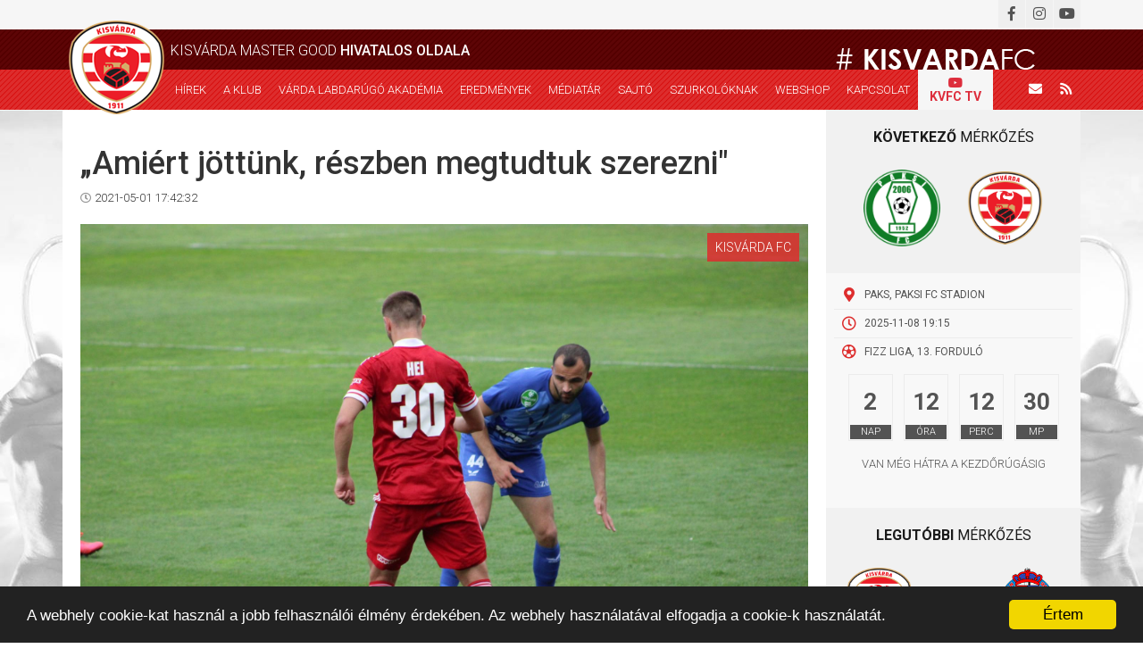

--- FILE ---
content_type: text/html; charset=UTF-8
request_url: https://kisvardafc.hu/hir/amiert-jottunk-reszben-megtudtuk-szerezni/3990
body_size: 6725
content:
<!DOCTYPE html>
<html lang="hu">

<head>

    <meta charset="UTF-8">
    <meta name="viewport" content="width=device-width, initial-scale=1">

    <link rel="apple-touch-icon" sizes="180x180" href="/favicons/apple-touch-icon.png">
    <link rel="icon" type="image/png" sizes="32x32" href="/favicons/favicon-32x32.png">
    <link rel="icon" type="image/png" sizes="16x16" href="/favicons/favicon-16x16.png">
    <link rel="manifest" href="/favicons/site.webmanifest">
    <link rel="mask-icon" href="/favicons/safari-pinned-tab.svg" color="#5bbad5">
    <meta name="msapplication-TileColor" content="#da532c">
    <meta name="theme-color" content="#ffffff">


    <meta name="csrf-param" content="_csrf">
<meta name="csrf-token" content="cBFdRK5P7UmqGB4RGYqjM7NFn1vFML1OcayE2lW5K3AxYyUJ5nnbLO5Ka0FI7pV09zbtFfdS7iAlmeq0O-1mPQ==">
    <title>„Amiért jöttünk, részben megtudtuk szerezni&quot;</title>
    <meta name="author" content="Kisvárda Master Good">
<meta name="title" content="„Amiért jöttünk, részben megtudtuk szerezni&quot;">
<meta name="og:title" content="„Amiért jöttünk, részben megtudtuk szerezni&quot;">
<meta name="description" content="Mérkőzés utáni vezetőedzői nyilatkozatok - VIDEÓ">
<meta name="og:description" content="Mérkőzés utáni vezetőedzői nyilatkozatok - VIDEÓ">
<meta name="og:type" content="website">
<meta name="og:url" content="https://kisvardafc.hu/hir/amiert-jottunk-reszben-megtudtuk-szerezni/3990">
<meta name="og:image" content="https://kisvardafc.hu/images/news/highlarge-cache/16198909523959.jpg">
<link href="https://kisvardafc.hu/news/news/view?id=3990" rel="canonical">
<link href="/assets/e71901bc/jquery.fancybox.css?v=1760096865" rel="stylesheet">
<link href="/assets/e71901bc/helpers/jquery.fancybox-buttons.css?v=1760096865" rel="stylesheet">
<link href="/assets/e71901bc/helpers/jquery.fancybox-thumbs.css?v=1760096865" rel="stylesheet">
<link href="/assets/2b8d732a/themes/smoothness/jquery-ui.css?v=1760096829" rel="stylesheet">
<link href="/assets/1ee2bfa1/css/bootstrap.css?v=1760096829" rel="stylesheet">
<link href="/themes/kkc/css/product.css?v=1653560828" rel="stylesheet">
<link href="/themes/kkc/css/cart.css?v=1639742908" rel="stylesheet">
<link href="/assets/55fc3135/css/jgallery.min.css?v=1760096829" rel="stylesheet">
<link href="/assets/55fc3135/css/font-awesome.min.css?v=1760096829" rel="stylesheet">
<script src="https://apis.google.com/js/platform.js" async defer></script>
<script src="/js/jquery.min.js?v=1639742908"></script>
<script src="/assets/5b958c2e/yii.js?v=1760096828"></script>
<script src="/assets/2b8d732a/jquery-ui.js?v=1760096829"></script>
<script src="/js/common.js?v=1639742908"></script>
<script src="/assets/85d6b03b/timer.js?v=1760096829"></script>
<script>
window.___gcfg={lang:'hu_HU'};
</script>
    <link href="https://fonts.googleapis.com/css?family=Roboto:300,400,500,700&amp;subset=latin-ext" rel="stylesheet">
    <link rel="stylesheet" href="https://maxcdn.bootstrapcdn.com/bootstrap/3.3.7/css/bootstrap.min.css">
    <link href="https://use.fontawesome.com/releases/v5.0.6/css/all.css" rel="stylesheet">
    <link rel="stylesheet" type="text/css" href="https://cdn.jsdelivr.net/gh/kenwheeler/slick@1.8.1/slick/slick.css" />
    <link rel="stylesheet" type="text/css" href="https://cdn.jsdelivr.net/gh/kenwheeler/slick@1.8.1/slick/slick-theme.css" />

    <link href="/themes/kkc/css/main.css?v=1" rel="stylesheet">
    <link href="/themes/kkc/css/hamburgers.min.css" rel="stylesheet">

    <link rel="alternate" type="application/rss+xml" title="Kisvárda FC" href="http://www.kisvardafc.hu/rss" />


    <script type="text/javascript">
        window.cookieconsent_options = {
            "message": "A webhely cookie-kat használ a jobb felhasználói élmény érdekében. Az webhely használatával elfogadja a cookie-k használatát.",
            "dismiss": "Értem",
            "learnMore": "További információ",
            "link": null,
            "theme": "dark-bottom"
        };
    </script>

    <script type="text/javascript" src="https://cdnjs.cloudflare.com/ajax/libs/cookieconsent2/1.0.9/cookieconsent.min.js"></script>

    <!-- Global site tag (gtag.js) - Google Analytics -->
    <script async src="https://www.googletagmanager.com/gtag/js?id=UA-114138370-8"></script>
    <script>
        window.dataLayer = window.dataLayer || [];

        function gtag() {
            dataLayer.push(arguments);
        }

        gtag('js', new Date());

        gtag('config', 'UA-114138370-8');
    </script>

</head>


    <nav>
        <div id="header">
            <div class="top-row">
                <div class="container head-top-row">
                    <div class="social-icons">
                        <a href="mailto:info@kisvardafc.hu" class="icon mail"><i class="fas fa-envelope"></i></a>
                        <a href="/rss" target="_blank" class="icon rss"><i class="fas fa-rss"></i></a>
                        <a href="https://facebook.com/kisvardafc/" target="_blank" class="icon"><i class="fab fa-facebook-f"></i></a>
                        <a href="https://www.instagram.com/kisvardamastergood/" target="_blank" class="icon"><i class="fab fa-instagram"></i></a>
                        <a href="https://www.youtube.com/channel/UCuLICIC_pQiiRd2rWJw7p8w" target="_blank" class="icon"><i class="fab fa-youtube"></i></a>
                    </div>
                                    </div>
            </div>
            <div class="middle-row">
                <div class="container">
                                            <div class="title">Kisvárda Master Good <strong>hivatalos oldala</strong>
                        </div>
                                        <!--<div class="hashtag"># <strong>kisvarda</strong>fc</div>-->
                    <div class="hashtag"><img src="/images/vardase/header-hashtag.png" alt="Kisvárda Master Good - Hajrá Kisvárda!"></div>
                    <div class="hamburger-icon">
                        <div class="hamburger hamburger--spin">
                            <div class="hamburger-box">
                                <div class="hamburger-inner"></div>
                            </div>
                        </div>
                    </div>
                </div>
            </div>
            <div class="bottom-row">
                <div class="container">
                    <div class="logo"><a href="/"><img src="/images/vardase/header-logon.png" alt="Kisvárda Master Good"></a></div>
                    <div class="menu">
                        <a href="/hirek" class="item">Hírek</a>
                        <span class="item has-submenu">
                            <span class="submenu-caption">A klub</span>
                            <span class="plus"><i class="fas fa-plus"></i></span>
                            <span class="minus"><i class="fas fa-minus"></i></span>
                            <div class="submenu">
                                <a href="/oldal/3/kisvarda-fc" class="item">Kisvárda FC</a>
                                <a href="/oldal/4/csapatok" class="item">Csapatok</a>
                                <a href="/oldal/5/szakmai-stab" class="item">Szakmai stáb</a>
                                <a href="/oldal/28/csapatok" class="item">Csapatképek</a>
                                <a href="/oldal/27/stadion" class="item">Stadion</a>
                                <a href="/oldal/6/program" class="item">Program</a>
                                <a href="/oldal/18/tao" class="item">TAO</a>
                                <a href="/oldal/19/kozbeszerzes" class="item">Közbeszerzés</a>
                                <a href="/oldal/25/beszamolok" class="item">Beszámolók</a>
                            </div>
                        </span>
                        <span class="item has-submenu">
                            <span class="submenu-caption">VÁRDA LABDARÚGÓ AKADÉMIA</span>
                            <span class="plus"><i class="fas fa-plus"></i></span>
                            <span class="minus"><i class="fas fa-minus"></i></span>
                            <div class="submenu">
                                <a href="/oldal/37/vezetoseg" class="item">Vezetőség</a>
                                <a href="/hir/vla" class="item">Hírek</a>

                                <span class="item submenu2">
                                    <a href="/oldal/22/csapatok" class="item">Csapatok</a>
                                    <div class="submenu3">
                                        <div class="item subsubmenu">
                                            <p>2025-2026</p>
                                            <div class="subsubmenu2">
                                                <a href="/teams/teams/view?year=2025&name=U19" class="item">U19</a>
                                                <a href="/teams/teams/view?year=2025&name=U17" class="item">U17</a>
                                                <a href="/teams/teams/view?year=2025&name=U16" class="item">U16</a>
                                                <a href="/teams/teams/view?year=2025&name=U15" class="item">U15</a>
                                                <a href="/teams/teams/view?year=2025&name=U14" class="item">U14</a>
                                                <a href="/teams/teams/view?year=2025&name=U13" class="item">U13</a>
                                                <a href="/teams/teams/view?year=2025&name=U12" class="item">U12</a>
                                            </div>
                                        </div>
                                        <div class="item subsubmenu">
                                            <p>2024-2025</p>
                                            <div class="subsubmenu2">
                                                <a href="/teams/teams/view?year=2024&name=U19" class="item">U19</a>
                                                <a href="/teams/teams/view?year=2024&name=U17" class="item">U17</a>
                                                <a href="/teams/teams/view?year=2024&name=U16" class="item">U16</a>
                                                <a href="/teams/teams/view?year=2024&name=U15" class="item">U15</a>
                                                <a href="/teams/teams/view?year=2024&name=U14" class="item">U14</a>
                                                <a href="/teams/teams/view?year=2024&name=U13" class="item">U13</a>
                                                <a href="/teams/teams/view?year=2024&name=U12" class="item">U12</a>
                                            </div>
                                        </div>
                                        <div class="item subsubmenu">
                                            <p>2023-2024</p>
                                            <div class="subsubmenu2">
                                                <a href="/teams/teams/view?year=2023&name=U19" class="item">U19</a>
                                                <a href="/teams/teams/view?year=2023&name=U17" class="item">U17</a>
                                                <a href="/teams/teams/view?year=2023&name=U16" class="item">U16</a>
                                                <a href="/teams/teams/view?year=2023&name=U15" class="item">U15</a>
                                                <a href="/teams/teams/view?year=2023&name=U14" class="item">U14</a>
                                                <a href="/teams/teams/view?year=2023&name=U13" class="item">U13</a>
                                                <a href="/teams/teams/view?year=2023&name=U12" class="item">U12</a>
                                            </div>
                                        </div>
                                        <div class="item subsubmenu">
                                            <p>2022-2023</p>
                                            <div class="subsubmenu2">
                                                <a href="/teams/teams/view?year=2022&name=U19" class="item">U19</a>
                                                <a href="/teams/teams/view?year=2022&name=U17" class="item">U17</a>
                                                <a href="/teams/teams/view?year=2022&name=U16" class="item">U16</a>
                                                <a href="/teams/teams/view?year=2022&name=U15" class="item">U15</a>
                                                <a href="/teams/teams/view?year=2022&name=U14" class="item">U14</a>
                                                <a href="/teams/teams/view?year=2022&name=U13" class="item">U13</a>
                                                <a href="/teams/teams/view?year=2022&name=U12" class="item">U12</a>
                                            </div>
                                        </div>
                                        <div class="item subsubmenu">
                                            <p>2021-2022</p>
                                            <div class="subsubmenu2">
                                                <a href="/teams/teams/view?year=2021&name=U19" class="item">U19</a>
                                                <a href="/teams/teams/view?year=2021&name=U17" class="item">U17</a>
                                                <a href="/teams/teams/view?year=2021&name=U16" class="item">U16</a>
                                                <a href="/teams/teams/view?year=2021&name=U15" class="item">U15</a>
                                                <a href="/teams/teams/view?year=2021&name=U14" class="item">U14</a>
                                                <a href="/teams/teams/view?year=2021&name=U13" class="item">U13</a>
                                                <a href="/teams/teams/view?year=2021&name=U12" class="item">U12</a>
                                            </div>
                                        </div>
                                        <div class="item subsubmenu">
                                            <p>2020-2021</p>
                                            <div class="subsubmenu2">
                                                <a href="/teams/teams/view?year=2020&name=U19" class="item">U19</a>
                                                <a href="/teams/teams/view?year=2020&name=U17" class="item">U17</a>
                                                <a href="/teams/teams/view?year=2020&name=U15" class="item">U15</a>
                                                <a href="/teams/teams/view?year=2020&name=U14" class="item">U14</a>
                                                <a href="/teams/teams/view?year=2020&name=U13" class="item">U13</a>
                                                <a href="/teams/teams/view?year=2020&name=U12" class="item">U12</a>
                                            </div>
                                        </div>
                                    </div>
                                </span>

                                <a href="/oldal/23/edzok" class="item">Edzők</a>
                                <!-- <span class="item submenu2">
                                    <span class="item">Eredmények</span>
                                    <div class="submenu">
                                        <a href=" 2021-2022</a>
                                        <a href=" 2020-2021</a>
                                        <a href=" 2019-2020</a>
                                    </div>
                                </span> -->

                                <!-- <span class="item submenu2">
                                    <a href="/oldal/22/csapatok" class="item">Lány</a>
                                    <div class="submenu3">
                                        <div class="item subsubmenu">
                                            <p>2022-2023</p>
                                            <div class="subsubmenu2">
                                                <a href="" class="item">U19</a>
                                                <a href="" class="item">U16</a>
                                                <a href="" class="item">U14</a>
                                            </div>
                                        </div>

                                    </div>
                                </span> -->

                                <a href="/oldal/26/letesitmenyek" class="item">Létesítmények</a>
                            </div>
                        </span>

                        <span class="item has-submenu">
                            <span class="submenu-caption">Eredmények</span>
                            <span class="plus"><i class="fas fa-plus"></i></span>
                            <span class="minus"><i class="fas fa-minus"></i></span>
                            <div class="submenu">
                                <a href="/#homepage-statistics" class="item">2025-2026</a>
                                <a href="/oldal/51/nbii-eredmenyek-2024-2025" class="item">2024-2025</a>
                                <a href="/oldal/50/nbi-eredmenyek-2023-2024" class="item">2023-2024</a>
                                <a href="/oldal/49/nbi-eredmenyek-2022-2023" class="item">2022-2023</a>
                                <a href="/oldal/48/nbi-eredmenyek-2021-2022" class="item">2021-2022</a>
                                <a href="/oldal/42/nbi-eredmenyek-2020-2021" class="item">2020-2021</a>
                            </div>
                        </span>
                        <a href="/mediatar" class="item">Médiatár</a>
                        <a href="/sajto" class="item">Sajtó</a>
                        <span class="item has-submenu">
                            <span class="submenu-caption">Szurkolóknak</span>
                            <span class="plus"><i class="fas fa-plus"></i></span>
                            <span class="minus"><i class="fas fa-minus"></i></span>
                            <div class="submenu">
                                <a href="/oldal/27/stadion" class="item">Stadion</a>
                                <a href="/oldal/8/jegyinfo" class="item">Jegyinfó</a>
                            </div>
                        </span>
                        <a href="/webshop" class="item">Webshop</a>
                        <a href="/oldal/10/kapcsolat" class="item">Kapcsolat</a>
                        <a href="https://www.youtube.com/channel/UCuLICIC_pQiiRd2rWJw7p8w" class="item kvfctv-item">
                            <i class="fab fa-youtube"></i>

                            <div class="lane-2">KVFC TV</div>
                        </a>
                    </div>
                    <div class="icons">
                        <a href="mailto:info@kisvardafc.hu" class="icon"><i class="fas fa-envelope"></i></a>
                        <a href="/rss" target="_blank" class="icon"><i class="fas fa-rss"></i></a>
                    </div>
                </div>
            </div>
        </div>
    </nav>

<div class="page-content ">

    

<div id="homepage-top-section">
    <div class="container">
        <div class="inner">
            <div class="left-column">
                <div id="news-page">
                    <h1>„Amiért jöttünk, részben megtudtuk szerezni"</h1>
                    <div class="date"><span class="icon"><i class="far fa-clock"></i></span>2021-05-01 17:42:32</div>
                    <div class="image-container">
                        <div class="category">Kisvárda FC</div>
                        <img class="news-image" src="/images/news/16198909523959.jpg"/>
                        <h4 class="lead">Mérkőzés utáni vezetőedzői nyilatkozatok - VIDEÓ</h4>
                    </div>
                    <div class="content">
                        <p><iframe src="//www.youtube.com/embed/zWIvrj4OZoo" allowfullscreen="" width="500" height="281" frameborder="0"></iframe></p>                    </div>
                    
                                        
                                        
                    <div class="social-buttons">
                        <div id='fb-root'></div>
<div class="fb-share-button" data-layout="button"></div>
<noscript><div class="alert alert-danger">Engedélyezned kell a JavaScipt-et a böngésződben, hogy az oldal optimálisan működjön és az oldal egyes részei teljesen látszódjanak.</div></noscript><div class="g-plus" data-annotation="none" data-action="share"></div>
<noscript><div class="alert alert-danger">Engedélyezned kell a JavaScipt-et a böngésződben, hogy az oldal optimálisan működjön és az oldal egyes részei teljesen látszódjanak.</div></noscript><a class="twitter-share-button" data-size="medium" data-lang="hu_HU"></a>
<noscript><div class="alert alert-danger">Engedélyezned kell a JavaScipt-et a böngésződben, hogy az oldal optimálisan működjön és az oldal egyes részei teljesen látszódjanak.</div></noscript>                    </div>

                    <div class="clear fb-commentbox">
                        <br/>
                        <div id='fb-root'></div>
<div class="fb-comments" data-numposts="10" data-width="100%" data-href="https://kisvardafc.hu/hir/amiert-jottunk-reszben-megtudtuk-szerezni/3990"></div>
<noscript><div class="alert alert-danger">Engedélyezned kell a JavaScipt-et a böngésződben, hogy az oldal optimálisan működjön és az oldal egyes részei teljesen látszódjanak.</div></noscript>                    </div>
                </div>
            </div>
            <div class="right-column">
                


    <div class="next-match">
        <div class="title"><strong>Következő</strong> mérkőzés </div>
        <div class="teams">
            <div class="team"><img src="/images/offers/15301676981735.png" alt="Paksi FC"></div>
            <div class="team"><img src="/images/offers/15955410893532.png" alt="Kisvárda Master Good"></div>
        </div>
        <div class="details">
            <div class="detail"><span class="icon"><i class="fas fa-map-marker-alt"></i></span><span class="text">Paks, Paksi FC Stadion</span></div>
            <div class="detail"><span class="icon"><i class="far fa-clock"></i></span><span class="text">2025-11-08 19:15</span></div>
                        <div class="detail"><span class="icon"><i class="far fa-futbol"></i></span><span class="text">Fizz Liga, 13. forduló</span></div>
                    </div>
        <div class="countdown">
            <div class="boxes">
                <div class="box">
                    <div class="number"></div>
                    <div class="unit">nap</div>
                </div>
                <div class="box">
                    <div class="number"></div>
                    <div class="unit">óra</div>
                </div>
                <div class="box">
                    <div class="number"></div>
                    <div class="unit">perc</div>
                </div>
                <div class="box">
                    <div class="number"></div>
                    <div class="unit">mp</div>
                </div>
            </div>
            <div class="text">
                van még hátra a kezdőrúgásig            </div>
        </div>
        <div class="button-row">
                    </div>
    </div>

    <script>
        // Set the date we're counting down to
        var countDownDate = new Date("Nov 08 2025 19:15:00").getTime();

        // Update the count down every 1 second
        var x = setInterval(function() {

            // Get todays date and time
            var now = new Date().getTime();

            // Find the distance between now an the count down date
            var distance = countDownDate - now;

            // Time calculations for days, hours, minutes and seconds
            var days = Math.max(0, Math.floor(distance / (1000 * 60 * 60 * 24)));
            var hours = ('0' + Math.max(0, Math.floor((distance % (1000 * 60 * 60 * 24)) / (1000 * 60 * 60)))).slice(-2);
            var minutes = ('0' + Math.max(0, Math.floor((distance % (1000 * 60 * 60)) / (1000 * 60)))).slice(-2);
            var seconds = ('0' + Math.max(0, Math.floor((distance % (1000 * 60)) / 1000))).slice(-2);
               
            $("#homepage-top-section .right-column .next-match .countdown .boxes .box:nth-child(1) .number").html(days);
            $("#homepage-top-section .right-column .next-match .countdown .boxes .box:nth-child(2) .number").html(hours);
            $("#homepage-top-section .right-column .next-match .countdown .boxes .box:nth-child(3) .number").html(minutes);
            $("#homepage-top-section .right-column .next-match .countdown .boxes .box:nth-child(4) .number").html(seconds);
            
            // If the count down is over, write some text
            if (distance <= 0) {
                clearInterval(x);
            }
        }, 1000);
    </script>

    <div class="modal fade" id="ticket_info_modal" tabindex="-1" role="dialog" aria-labelledby="myModalLabel">
        <div class="modal-dialog" role="document">
            <div class="modal-content">
                <div class="modal-header">
                    <button type="button" class="close" data-dismiss="modal" aria-label="Close">
                        <span aria-hidden="true">&times;</span></button>
                    <h4 class="modal-title" id="myModalLabel">Jegyinformáció</h4>
                </div>
                <div class="modal-body ticket-info-modal-body">
                                    </div>
            </div>
        </div>
    </div>


<div class="recent-match">
    <div class="title"><strong>Legutóbbi</strong> mérkőzés</div>
    <div class="teams">
        <div class="team"><img src="/images/offers/15955410893532.png" alt="Kisvárda Master Good"></div>
        <div class="result">
            <div class="final">0-0</div>
            <div class="half-time">0-0</div>
        </div>
        <div class="team"><img src="/images/offers/15204271637134.png" alt="Nyíregyháza Spartacus FC"></div>
    </div>
    <div class="details">
        <div class="detail"><span class="icon"><i class="fas fa-map-marker-alt"></i></span><span class="text">Kisvárda, Várkerti Stadion</span></div>
        <div class="detail"><span class="icon"><i class="far fa-clock"></i></span><span class="text">2025-10-31 20:00</span></div>
                <div class="detail"><span class="icon"><i class="far fa-futbol"></i></span><span class="text">Fizz Liga, 12. forduló</span></div>
            </div>
</div>

            </div>
        </div>
    </div>
</div>

    <div id="main-sponsor">
        <div class="container">
            <div class="inner">
                <a href="https://mastergood.hu/" target="_blank">
                    <img src="/images/vardase/main-sponsorn.png" alt="Master Good">

                    <div class="text">
                        <strong>Kiemelt</strong> támogatónk                    </div>
                </a>
            </div>
        </div>
    </div>

</div>

<footer id="footer">
    <div class="top-row">
        <div class="container">
            <div class="columns">
                <div class="menu column">
                    <div class="section-title">Menü</div>
                    <div class="inner-columns">
                        <div class="inner-column">
                            <div class="menu-item"><a href="/hirek">Hírek</a></div>
                            <div class="menu-item"><a href="/oldal/3/kisvarda-fc">Kisvárda FC</a></div>
                            <div class="menu-item"><a href="/oldal/4/csapatok">Csapatok</a></div>
                            <div class="menu-item"><a href="/oldal/5/szakmai-stab">Szakmai stáb</a>
                            </div>
                            <div class="menu-item"><a href="/#homepage-statistics">Eredmények</a>
                            </div>
                            <div class="menu-item"><a href="/oldal/6/program">Program</a>
                            </div>
                        </div>
                        <div class="inner-column">
                            <div class="menu-item"><a href="/mediatar">Médiatár</a></div>
                            <div class="menu-item"><a href="/sajto">Sajtó</a></div>
                            <div class="menu-item"><a href="/oldal/27/stadion">Stadion</a>
                            </div>
                            <div class="menu-item"><a href="/oldal/8/jegyinfo">Jegyinfó</a></div>
                            <div class="menu-item"><a href="/webshop">Webshop</a>
                            </div>
                            <div class="menu-item"><a href="/oldal/10/kapcsolat">Kapcsolat</a></div>
                        </div>
                    </div>
                    <div class="inner-columns" style="margin-top: 20px;">
                        <div class="menu-item"><a href="/oldal/20/adatkezelesi-tajekoztato">Adatkezelési tájékoztató</a>
                        </div>
                        <div class="menu-item"><a href="/oldal/47/adatvedelmi-szabalyzat">Adatvédelmi szabályzat</a>
                        </div>
                        <div class="menu-item"><a href="/oldal/46/aszf">ÁSZF</a></div>
                    </div>
                </div>
                <div class="contact column">
                    <div class="section-title">Kapcsolat</div>
                    <div class="contact-item"><a href="mailto:info@kisvardafc.hu"><span class="icon"><i class="fas fa-envelope"></i></span>info@kisvardafc.hu</a></div>
                    <div class="contact-item"><a href="http://www.kisvardafc.hu" target="_blank"><span class="icon"><i class="fas fa-laptop"></i></span>www.kisvardafc.hu</a></div>
                    <div class="contact-item"><a href="https://www.youtube.com/channel/UCuLICIC_pQiiRd2rWJw7p8w" target="_blank"><span class="icon"><i class="fab fa-youtube"></i></span>KVFCTV</a></div>
                    <div class="contact-item"><a href="https://facebook.com/kisvardafc/" target="_blank"><span class="icon"><i class="fab fa-facebook-f"></i></span>Facebook</a></div>
                    <div class="contact-item"><a href="https://www.instagram.com/kisvardamastergood/" target="_blank"><span class="icon"><i class="fab fa-instagram"></i></span>Instagram</a></div>
                </div>
                <div class="last column">
                    <div class="large-text">
                        <strong>Hajrá</strong>, Kisvárda!
                    </div>
                                    </div>
            </div>

        </div>
    </div>
    <div class="bottom-row">
        <div class="container">
            <div class="content">
                2018-2025 © www.kisvardafc.hu
                - Minden jog fenntarva.                <span class="forweb">Powered by<a href="https://forweb.hu/" target="_blank"><img src="/images/vardase/forweb-logo.png" alt="ForWeb weboldalkészítés"></a></span>
            </div>
        </div>
    </div>
</footer>



<script src="https://maxcdn.bootstrapcdn.com/bootstrap/3.3.7/js/bootstrap.min.js"></script>
<script src="https://cdn.jsdelivr.net/gh/kenwheeler/slick@1.8.1/slick/slick.min.js"></script>

<script>
    $('#homepage-sponsors .logos .slider').slick({
        slidesToShow: 6,
        slidesToScroll: 1,
        autoplay: true,
        autoplaySpeed: 1500,
        arrows: true,
        dots: false,
        pauseOnHover: false,
        responsive: [{
                breakpoint: 992,
                settings: {
                    slidesToShow: 4,
                    slidesToScroll: 1
                }
            },
            {
                breakpoint: 768,
                settings: {
                    slidesToShow: 3,
                    slidesToScroll: 1
                }
            },
            {
                breakpoint: 600,
                settings: {
                    slidesToShow: 2,
                    slidesToScroll: 1
                }
            },
            {
                breakpoint: 500,
                settings: {
                    slidesToShow: 1,
                    slidesToScroll: 1
                }
            }
        ]
    });

    $('#homepage-statistics .team-members').slick({
        slidesToShow: 4,
        slidesToScroll: 1,
        autoplay: true,
        autoplaySpeed: 3000,
        arrows: true,
        nextArrow: '#homepage-statistics .next-team-member',
        prevArrow: '#homepage-statistics .prev-team-member',
        dots: false,
        pauseOnHover: false,
        responsive: [{
            breakpoint: 460,
            settings: {
                slidesToShow: 2,
                slidesToScroll: 1
            }
        }]
    });

    $("#header .middle-row .hamburger-icon").click(function() {
        $(this).find(".hamburger").toggleClass("is-active")
        $("#header .bottom-row .menu").toggleClass("opened");
    });

    $("#header .bottom-row .menu .item.has-submenu").click(function() {
        $(this).toggleClass("active");
    });
</script>

<script>
    $("#closepopup").click(function(cname, cvalue, exdays) {
        var d = new Date();
        d.setTime(d.getTime() + (exdays * 24 * 60 * 60 * 1000));
        var expires = "expires=" + d.toUTCString();
        document.cookie = "popupmodal" + "=" + cvalue + ";" + expires + ";path=/";
    });

    $("#noage").click(function() {
        window.history.back();
    });
</script>
<div id="addcatmodal" class="modal fade" role="dialog">
  <div class="modal-dialog">
    <div id="addcatmodal-content" class="modal-content">

    </div>
  </div>
</div><script src="/assets/e71901bc/jquery.fancybox.min.js?v=1760096865"></script>
<script src="/assets/71a128d8/jquery.mousewheel.min.js?v=1760096865"></script>
<script src="/assets/e71901bc/helpers/jquery.fancybox-buttons.js?v=1760096865"></script>
<script src="/assets/e71901bc/helpers/jquery.fancybox-media.js?v=1760096865"></script>
<script src="/assets/e71901bc/helpers/jquery.fancybox-thumbs.js?v=1760096865"></script>
<script src="/assets/1ee2bfa1/js/bootstrap.js?v=1760096829"></script>
<script src="/js/common.js?v=1639742908"></script>
<script src="/assets/55fc3135/jgallery.min.js?v=1760096829"></script>
<script src="/assets/55fc3135/tinycolor-0.9.16.min.js?v=1760096829"></script>
<script src="/assets/55fc3135/touchswipe.min.js?v=1760096829"></script>
<script>jQuery(function ($) {
jQuery('a[rel=fancybox]').fancybox({"maxWidth":"90%","maxHeight":"90%","playSpeed":7000,"padding":0,"fitToView":false,"width":"70%","height":"70%","autoSize":false,"closeClick":false,"openEffect":"elastic","closeEffect":"elastic","prevEffect":"elastic","nextEffect":"elastic","closeBtn":false,"openOpacity":true,"helpers":{"buttons":[],"thumbs":{"width":68,"height":50},"overlay":{"locked":false,"css":{"background":"rgba(0, 0, 0, 0.8)"}}}});
(function(d, s, id) {
    var js, fjs = d.getElementsByTagName(s)[0];
    if (d.getElementById(id)) return;
    js = d.createElement(s);
    js.id = id;
    js.async = true;
    js.src = "//connect.facebook.net/hu_HU/sdk.js#xfbml=1&appId=FACEBOOK_APP_ID&version=v2.0";
    fjs.parentNode.insertBefore(js, fjs);
}(document, 'script', 'facebook-jssdk'));                
!function(d, s, id) {
    var js, fjs = d.getElementsByTagName(s)[0];
    p = /^http:/.test(d.location) ? 'http' : 'https';
    if (!d.getElementById(id)) {
        js = d.createElement(s);
        js.id = id;
        js.src = p + '://platform.twitter.com/widgets.js';
        fjs.parentNode.insertBefore(js, fjs);

    }
}
(document, "script", "twitter-wjs");
(function(d, s, id) {
    var js, fjs = d.getElementsByTagName(s)[0];
    if (d.getElementById(id)) return;
    js = d.createElement(s);
    js.id = id;
    js.async = true;
    js.src = "//connect.facebook.net/en_US/sdk.js#xfbml=1&appId=FACEBOOK_APP_ID&version=v2.0";
    fjs.parentNode.insertBefore(js, fjs);
}(document, 'script', 'facebook-jssdk'));                
});</script></body>

</html>


--- FILE ---
content_type: text/html; charset=utf-8
request_url: https://accounts.google.com/o/oauth2/postmessageRelay?parent=https%3A%2F%2Fkisvardafc.hu&jsh=m%3B%2F_%2Fscs%2Fabc-static%2F_%2Fjs%2Fk%3Dgapi.lb.en.W5qDlPExdtA.O%2Fd%3D1%2Frs%3DAHpOoo8JInlRP_yLzwScb00AozrrUS6gJg%2Fm%3D__features__
body_size: 161
content:
<!DOCTYPE html><html><head><title></title><meta http-equiv="content-type" content="text/html; charset=utf-8"><meta http-equiv="X-UA-Compatible" content="IE=edge"><meta name="viewport" content="width=device-width, initial-scale=1, minimum-scale=1, maximum-scale=1, user-scalable=0"><script src='https://ssl.gstatic.com/accounts/o/2580342461-postmessagerelay.js' nonce="FkwKWgiMCHGXrumfhSVi0g"></script></head><body><script type="text/javascript" src="https://apis.google.com/js/rpc:shindig_random.js?onload=init" nonce="FkwKWgiMCHGXrumfhSVi0g"></script></body></html>

--- FILE ---
content_type: text/css
request_url: https://kisvardafc.hu/themes/kkc/css/product.css?v=1653560828
body_size: 3168
content:
#recaptcha-sendquest-recaptcha-productquest-form
{
    text-align: center;
}

#recaptcha-sendquest-recaptcha-productquest-form > div
{
    display: inline-block;
}
.products-view {
    margin-bottom: 45px;
}
.products-view .breadcrumb{
    margin-top: 10px;
    background: transparent;
    border: 0;
    border-radius: 0;
}

.products-view .breadcrumb a{
    color: #828282;

}

.products-view .breadcrumb > li + li:before {
    padding: 0 3px;
    color: #828282;
    content: ">";
}

.products-view .content-col {
    display: flex;
    flex-direction: column;
    align-items: flex-start;
}

.products-view h1{
    float: left;
    color: #fff;
    font-size: 28px;
    margin: 0 0 25px 0;
    color: #373737;
    text-transform: uppercase;
    text-align: left;
}

.products-view .specs {
    font-size: 13px;
    font-weight: 700;
    text-transform: uppercase;
    color: #373737;
}
.products-view .specs .specs-first {
    padding-right: 25px;
    font-weight: 400;
}
.products-view .specs td {
    padding-bottom: 5px;
}
.products-view .addToCart-form label {
    font-size: 13px;
    font-weight: 400;
    color: #373737;
    text-transform: uppercase;
    margin: 0;
}
.products-view .addToCart-form .radiolist {
    display: flex;
    flex-direction: row;
    align-items: center;
    margin-top: 10px;
}
.products-view .addToCart-form .radiolist .radio {
    width: 40px;
    height: 30px;
    display: block;
    margin: 0 5px 0 0;
    position: relative;
}
.products-view .addToCart-form .radiolist .radio.nostock span {
    opacity: 0.3;
    cursor: not-allowed;
}
.products-view .addToCart-form .radiolist .radio span {
    width: 100%;
    height: 100%;
    border: 1px solid #DEDEDE;
    display: flex;
    flex-direction: row;
    align-items: center;
    justify-content: center;
    font-size: 16px;
    font-weight: 700;
    color: #373737;
    transition: all .2s ease;
}
.products-view .addToCart-form .radiolist .radio input {
    position: absolute;
    top: 0;
    left: 0;
    width: 100%;
    height: 100%;
    margin: 0;
    opacity: 0;
    cursor: pointer;
}
.products-view .addToCart-form .radiolist .radio.nostock input {
    cursor: not-allowed;
}
.products-view .addToCart-form .radiolist .radio input:checked ~ span {
    background: #DD2D2D;
    border-color: #DD2D2D;
    color: white;
}
.products-view .addToCart-form .radiolist .radio:not(.nostock) input:hover ~ span {
    border-color: #DD2D2D;
}
.products-view .addToCart-form .radiolist .radio .count {
    position: absolute;
    z-index: 9;
    top: -40px;
    left: 50%;
    transform: translateX(-50%);
    padding: 5px;
    border: 1px solid rgba(0,0,0,.1) !important;
    font-size: 14px;
    width: auto;
    font-weight: 300;
    text-transform: none;
    background: white;
    box-shadow: 0 4px 4px 0 rgba(0,0,0,.2);
    visibility: hidden;
    opacity: 0;
    transition: opacity .2s ease;
}
.products-view .addToCart-form .radiolist .radio .count b {
    font-weight: 700;
    margin-right: 5px;
}
.products-view .addToCart-form .radiolist .radio:hover .count {
    visibility: visible;
    opacity: 1 !important;
}

.products-view .stock-title{
    color: #3d3c3c;
    text-transform: uppercase;

    float: left;
}

.products-view .stock-btn{
    float: left;
    background: #cfcfcf;
    border-radius: 3px;
    color: #3d3c3c;
     font-weight: 700;
    padding: 2px 5px 1px;
    margin-left: 7px;
    margin-top: -1px;
    text-transform: uppercase;
    font-size: 12px;
}

.products-view .item-num strong{
     font-weight: 700;
}

.products-view #mainpic {
    max-width: 100%;
    margin: 5px auto;
    display: block;
    max-height: 400px;
}

.products-view .gallery-pics{
    float: left;
    text-align: center;
}

.products-view .gallery-pics img{
    width: 100px;
    border: 1px solid #efefef;
    margin: 5px;
}


.addcart-prices
{
    display: flex;
    flex-direction: row;
    align-items: center;
}
.addcart-prices .price {
    display: flex;
    flex-direction: column;
    align-items: flex-start;
    font-size: 32px;
    font-weight: 700;
    color: #373737;
    white-space: nowrap;
    margin: 0;
    line-height: 32px;
}
.addcart-prices .price .small {
    font-size: 12px;
    font-weight: 400;
    text-transform: uppercase;
    line-height: 18px;
}

.products-view #addtocart-form{
    padding-left: 0;
}
.products-view .addToCart-form .button-row .form-group {
    margin: 0;
}
.products-view .addToCart-form .bootstrap-touchspin {
    position: relative;
    width: 80px;
    height: 50px;
    margin: 0;
    display: flex;
    flex-direction: row;
    align-items: center;
    border: 1px solid #DEDEDE;
    padding: 5px;
}
.products-view .addToCart-form .bootstrap-touchspin .input-group-btn-vertical {
    position: absolute;
    top: 50%;
    transform: translateY(-50%);
    right: 25px;
    z-index: 2;
    height: 30px;
}
.products-view .addToCart-form .bootstrap-touchspin .input-group-btn-vertical i {
    position: relative;
    top: 0;
    left: 0;
}
.products-view .addToCart-form .bootstrap-touchspin input {
    height: 100%;
    width: 70%;
    border: none;
    box-shadow: none;
    font-size: 18px;
    color: #373737;
    padding: 0 5px 0 10px;
}
.products-view .addToCart-form .form-group .help-block {
    margin: 0 !important;
}
.products-view .addToCart-form .bootstrap-touchspin button {
    width: 20px;
    max-width: none;
    height: 15px;
    background: #dedede;
    border: 2px solid #dedede;
    border-radius: 0;
    color: #373737;
    padding: 0;
    margin: 0;
    display: flex;
    flex-direction: row;
    align-items: center;
    justify-content: center;
    box-shadow: none;
}

.products-view .addto-button-row{
    float: left;
    width: 100%;
    text-align: center;
    margin-top: 40px;
    margin-bottom: 25px;
}


.products-view .addToFavorite-button,
.products-view .removeFromFavorite-button{
    background: url('/images/vardase/header-pattern-2.png');
    border: 0;
    border-radius: 0;
    color: #fff;
     font-weight: 700;
    text-transform: uppercase;
    padding: 5px 24px 3px;
    margin: 0 10px;
    line-height: 41px;
}

.products-view .addToFavorite-button i,
.products-view .removeFromFavorite-button i{
    font-size: 22px;
    margin-right: 11px;
}

.products-view .product-info-box-list{
    float: left;
    width: 100%;
    border-top: 1px solid #cdcdcd;
    border-bottom: 1px solid #cdcdcd;
    margin-top: 10px;
    margin-bottom: 20px;
    padding-bottom: 5px;
    padding-top: 5px;
}

.products-view .product-info-list-item{
    float: left;
    width: 100%;
    color: #3d3c3c;

    font-size: 14px;
    margin-top: 4px;
    margin-bottom: 4px;
    text-transform: uppercase;
    height: 30px;
    line-height: 30px;
}

.products-view .product-info-list-item a{
    color: #3d3c3c;
}

.products-view .product-info-list-item a:hover{
    text-decoration: none;
}

.products-view .product-info-list-item i{
    font-size: 28px;
    margin-right: 10px;
    margin-left: 10px;
}

.products-view #collapsesocial-box{
    float: left;
    width: 100%;
}

.products-view #collapsesocial-box .social-box{
    float: left;
    width: 100%;
}

.products-view .nav-tabs li{
    padding: 0;
    margin: 0 7px;
    border-bottom: 7px solid #c9c9c9;
}

.products-view .nav-tabs .active{
    border-bottom: 7px solid red;
}

.products-view .nav-tabs li a{
    font-size: 16px;
    color: #767676;
    border: 0;
    padding-top: 5px;
    padding-bottom: 2px;
    padding-left: 1px;

}

.products-view .nav-tabs .active a{
    color: #3d3c3c !important;
    border: 0 !important;
}

.products-view .nav-tabs > li > a:hover, .products-view .nav-tabs > li > a:focus {
    background-color: #fff !important;
    border: 0 !important;
}

.products-view .nav-tabs {
    border-bottom: 0 !important;
}

.products-view .tab-content{
    padding: 15px;
}

.related-products-title {
    font-size: 16px;
    color: #767676;
     border-bottom: 7px solid red;
    padding: 5px 15px;
    color: #3d3c3c !important;
}

.sendquest-link:hover
{
    cursor: pointer;
}

#sendquest-modal-content {
    border-radius: 0px;
    border: 1px solid red; /*színt cserélni*/
    text-transform: uppercase;
    padding: 20px 5px;
    text-align: center;
    background-color: #f7f7f7;
}

#productquest-form
{
    padding: 0px;
    margin: 15px 0px;
}

#productquest-form input, #productquest-form textarea
{
    border-radius: 0px;
}

#productquest-form .cart-popup-back
{
    margin: 0px auto;
    padding: 5px 15px;
}

#productquest-form .cbx-label
{
    text-align: left;
}

#sendrating-modal-content {
    border-radius: 0px;
    border: 1px solid red; /*színt cserélni*/
    text-transform: uppercase;
    padding: 20px 5px;
    text-align: center;
    background-color: #f7f7f7;
}

#productrating-form
{
    padding: 0px;
    margin: 15px 0px;
}

#productrating-form input, #productrating-form textarea
{
    border-radius: 0px;
}

#productrating-form .cart-popup-back
{
    margin: 0px auto;
    padding: 5px 15px;
}

#productrating-form .cbx-label
{
    text-align: left;
}

.recaptcha-sendquest-recaptcha-productrating-form
{
    text-align: center;
}

#recaptcha-sendrating-recaptcha-productrating-form
{
    text-align: center;
}

#recaptcha-sendrating-recaptcha-productrating-form > div
{
    display: inline-block;
    vertical-align: top;
}

.cart-amount-price
{
    width: 100%;
    display: flex;
    flex-direction: column;
    align-items: flex-start;
    margin-top: 35px;
}
.cart-amount-price .button-row {
    display: flex;
    flex-direction: row;
    align-items: center;
    margin-top: 20px;
}
.cart-amount-price .button-row button {
    height: 50px;
    background: #5c0404;
    display: flex;
    flex-direction: row;
    align-items: center;
    justify-content: center;
    padding: 0 20px;
    font-size: 18px;
    font-weight: 700;
    color: white;
    text-transform: uppercase;
    border: 2px solid #5c0404;
    outline: none;
    margin: 0 0 0 10px;
}
.cart-amount-price .button-row button img {
    margin-left: 20px;
    height: 25px;
}
.cart-amount-price .button-row button:not(.disabled):hover {
    background: transparent;
    color: #5c0404;
}
.cart-amount-price .button-row button.disabled {
    opacity: 0.5;
    cursor: not-allowed;
}
.cart-amount-price .button-row button:not(.disabled):hover img {
    filter: brightness(0%) saturate(100%) invert(6%) sepia(96%) saturate(4458%) hue-rotate(21deg) brightness(98%) contrast(113%);
}

@media (min-width: 992px) and (max-width: 1200px) {

    .products-view h1 {
        font-size: 18px;
    }

    .products-view .stock-row {
        font-size: 13px;
    }

    .products-view .addToFavorite-button, .products-view .removeFromFavorite-button {
        width: 230px;
        margin-top: 10px;
    }

}

@media (min-width: 768px) and (max-width: 992px) {

    .products-view h1 {
        font-size: 18px;
        text-align: center;
    }

    .products-view .stock-row {
        font-size: 13px;
    }


    .products-view .addToFavorite-button, .products-view .removeFromFavorite-button {
        width: 230px;
        margin-top: 10px;
    }

}

@media (max-width: 768px) {

    .products-view #sell_price
    {
        width: 100%;
    }

    .products-view #normal_price
    {
        width: 100%;
    }

    .products-view .breadcrumb {
        font-size: 10px;
    }

    .products-view h1 {
        border-top: 20px solid #fff;
        font-size: 18px;
        text-align: center;
    }

    .products-view .item-num {
        font-size: 12px;
    }

    .products-view .stock-row {
        font-size: 12px;
    }

    .products-view .stock-btn {
        font-size: 11px;
    }

    .products-view .addToCart-form{
        float: left;
        width: 100%;
    }

    .products-view #addtocart-form {
        float: left;
        width: 100%;
        display: flex;
        flex-direction: column;
        align-items: center;
    }

    .products-view .nav-tabs {
        float: left;
        width: 100%;
    }

    .products-view .addToFavorite-button, .products-view .removeFromFavorite-button {
        width: 260px;
        margin-top: 10px;
    }

    .products-view .product-info-list-item {
        font-size: 11px;
        margin-top: 3px;
        margin-bottom: 3px;
        height: 22px;
        line-height: 22px;
    }

    .products-view .product-info-list-item i {
        font-size: 22px;
        margin-right: 4px;
        margin-left: 8px;
    }
}

.order-options
{
    width: 100%;
    margin-top: -50px;
}

.order-options a
{
    display: inline-block;
    vertical-align: top;
    margin: 5px;
    color: #474747;
    font-size: 16px;
}

.order-options a.active
{
    font-weight: 700;
}

.order-options-prod
{
    margin-top: -40px;
    margin-bottom: 20px
}

@media (max-width:992px)
{
    .order-options { margin-top: 0px; }
}

.currency.after:before
{
    content: " ";
}

.cart-amount-price .glyphicon-backward::before {
    font-family: "Font Awesome 5 Free";
    font-weight: 900;
    content: "\f068";
}

.cart-amount-price .glyphicon-forward::before {
    font-family: "Font Awesome 5 Free";
    font-weight: 900;
    content: "\f067";
}

.userrating-title
{
    font-size: 18px;
    font-weight: 700;
    text-transform: uppercase;
}

.userratings
{
    margin-top: 20px;
    margin-bottom: 20px;
}

.userrating
{
    padding-top: 5px;
    padding-bottom: 5px;
    margin-bottom: 5px;
    border-bottom: 1px solid #ccc;
}

.userrating:last-child
{
    border-bottom: 0px;
}
select {
    border-radius: 0 !important;
    border-color: #da1919 !important;
}
#description {
    font-size: 17px;
}

.products-view .breadcrumb {
    display: flex;
    flex-direction: row;
    align-items: center;
    flex-wrap: wrap;
}
.products-view .breadcrumb li, .products-view .breadcrumb a {
    font-weight: 400;
    color: #373737;
    font-size: 13px;
}
.products-view .breadcrumb li.active {
    font-weight: 700;
}
.products-view .breadcrumb li::before {
    display: none;
}
.products-view .breadcrumb li:not(:first-of-type):not(:last-of-type)::after {
    content: '/';
    margin: 0 15px;
}
.products-view .breadcrumb li:first-of-type {
    margin-right: 20px;
}
.products-view .breadcrumb li:first-of-type img {
    margin-top: -5px;
}

.products-view .description-container {
    display: flex;
    flex-direction: column;
    align-items: center;
    margin: 0 0 60px 0;
}
.products-view .description-container .title {
    position: relative;
    font-size: 22px;
    text-transform: uppercase;
    color: #373737;
    margin: 0 0 25px 0;
}
.products-view .description-container .title::after {
    content: '';
    position: absolute;
    bottom: -5px;
    left: 50%;
    transform: translateX(-50%);
    height: 2px;
    width: 85%;
    background: #DD2D2D;
}
.more-products .more-products-header {
    height: 70px;
    background: #5c0404;
}
.more-products .more-products-header .container {
    display: flex;
    flex-direction: row;
    align-items: center;
    justify-content: flex-end;
    height: 100%;
}
.more-products .more-products-header .container .white {
    height: 100%;
    background: white;
    padding: 0 40px;
    margin-left: 30px;
    display: flex;
    flex-direction: row;
    align-items: center;
    justify-content: center;
}
.more-products .more-products-header .container .white p {
    font-size: 40px;
    color: #373737;
    text-transform: uppercase;
    margin: 0;
}
.more-products .more-products-header .container .white p img {
    margin-top: -10px;
}
.more-products .more-products-header .container .inverse {
    color: white;
    font-size: 40px;
    font-weight: 300;
    text-transform: uppercase;
    margin: 0;
}
.more-products .more-products-header .container .inverse b {
    font-weight: 700;
}
.more-products .more-products-slider {
    margin-top: 40px;
}
.more-products .more-products-slider .swiper-container {
    width: 100%;
    overflow: hidden;
}
.more-products .more-products-slider .swiper-container .swiper-slide {
    height: 455px;
}
.more-products .more-products-util {
    position: relative;
    display: flex;
    flex-direction: row;
    align-items: center;
    justify-content: center;
    margin-top: 70px;
}
.more-products .more-products-util .arrow {
    margin: 0 50px;
    cursor: pointer;
}
.more-products .more-products-util .arrow:hover {
    filter: brightness(0%) saturate(100%) invert(15%) sepia(71%) saturate(3548%) hue-rotate(350deg) brightness(131%) contrast(82%);
}
.more-products .more-products-util #sliderNext {
    transform: rotate(180deg);
}
.more-products .more-products-util .swiper-pagination {
    position: relative;
    padding: 0;
    margin: 0;
    max-width: max-content;
    top: 0;
    left: 0;
    right: 0;
    bottom: 0;
}
.more-products .more-products-util .swiper-pagination .swiper-pagination-bullet {
    width: 16px;
    height: 16px;
    margin: 0 1.5px;
    border-radius: 100%;
    opacity: 1;
    background: #EEEEEE;
}
.more-products .more-products-util .swiper-pagination .swiper-pagination-bullet.swiper-pagination-bullet-active {
    background: #DD2D2D;
}
@media (max-width: 1400px) {
    .more-products .more-products-header .container .inverse,
    .more-products .more-products-header .container .white p {
        font-size: 26px;
    }
}
@media (max-width: 996px) {
    .more-products .more-products-header .container .inverse,
    .more-products .more-products-header .container .white p {
        font-size: 20px;
    }
}
@media (max-width: 767px) {
    .more-products .more-products-header .container .inverse,
    .more-products .more-products-header .container .white p {
        font-size: 20px;
    }
    .more-products .more-products-header {
        height: auto;
        padding: 10px 0;
    }
    .more-products .more-products-header .container {
        flex-direction: column;
        align-items: center;
    }
    .more-products .more-products-header .container .white {
        background: transparent;
        margin: 0;
        padding: 5px 0;
    }
    .more-products .more-products-header .container .white p {
        color: white;
    }
    .more-products .more-products-header .container .white p img {
        height: 40px;
    }
    .products-view .content-col {
        align-items: center;
    }
    .cart-amount-price {
        align-items: center;
        margin-top: 15px;
    }
    .cart-amount-price .button-row {
        margin-top: 10px;
    }
    .cart-amount-price .button-row button {
        font-size: 16px;
        padding: 0 10px;
    }
}
@media (max-width: 576px) {
    .more-products .more-products-util {
        margin-top: 40px;
        justify-content: space-between;
    }
    .more-products .more-products-util .arrow {
        margin: 0;
    }
    .more-products .more-products-util .arrow img {
        height: 45px;
    }
}

--- FILE ---
content_type: text/css
request_url: https://kisvardafc.hu/themes/kkc/css/main.css?v=1
body_size: 8846
content:
.modal-content {
    border-radius: 0;
}

.w100{
    width: 100%;
}

.tippmix-full-img{
    width: 100%;
    float: left;
    padding: 5px 0 20px;
}

/* STATIC PAGE */

.static-page-content {
    font-size: 15px;
    padding: 9px;
}

.static-page-content img {
    max-width: 100%!important;
}

.team-spage-content img{
    /*width: 250px !important;*/
    max-height: 140px;
}

.static-page-content input[type=text],
.static-page-content textarea {
    border-radius: 0;
    outline: none;
    border-color: #bbbbbb;
    box-shadow: none;
}

.static-page-content input[type=text]:focus,
.static-page-content textarea:focus {
    outline: none;
    box-shadow: none;
}

.static-page-content .help-block {
    font-size: 13px;
}

.static-page-content label {
    font-weight: 400;
    font-size: 13px;
}

.static-page-content .btn-primary {
    background-color: #dd2d2d;
    border: 1px solid #dd2d2d;
    color: #fff;
    text-transform: uppercase;
    font-weight: 400;
    border-radius: 0;
    transition: 0.3s;
    width: 150px;
}

.static-page-content .btn-primary:hover {
    color: #dd2d2d;
    background: transparent;
}

.static-page-content a{
    color: #404040;
    font-weight: 700;
}

    /* PAGINATION */

.pagination {
    font-size: 13px;
}

.pagination>li>a, .pagination>li>span {
    border: none;
    padding: 3px 8px;
    font-weight: 400;
    color: #404040;
}

.pagination>.active>a, .pagination>.active>a:focus, .pagination>.active>a:hover, .pagination>.active>span, .pagination>.active>span:focus, .pagination>.active>span:hover {
    background-color: rgb(221, 45, 45);
    border-color: rgb(221, 45, 45);
}

.pagination>li:first-child>a, .pagination>li:first-child>span {
    border-top-left-radius: 0;
    border-bottom-left-radius: 0;
}

.pagination>li:last-child>a, .pagination>li:last-child>span {
    border-top-right-radius: 0;
    border-bottom-right-radius: 0;
}

/* GALLERY */

.gallery-thumbnails {
    font-size: 0;
}

.gallery-thumbnails > a {
    display: inline-block;
    width: 20%;
    box-sizing: border-box;
    padding: 0 10px;
    margin-bottom: 20px;
}

.gallery-thumbnails > a > img {
    width: 100%;
}

@media(max-width: 992px) {
    .gallery-thumbnails > a {
        width: 33.33%;
    }

}

@media(max-width: 768px) {
    .gallery-thumbnails > a {
        width: 25%;
    }

    .gallery-thumbnails {
        padding: 0;
    }
}

@media(max-width: 512px) {
    .gallery-thumbnails > a {
        width: 33.33%;
    }
}

@media(max-width: 400px) {
    .gallery-thumbnails > a {
        width: 50%;
    }
}

@media(max-width: 280px) {
    .gallery-thumbnails > a {
        width: 100%;
    }
}

/* MEDIA LIBRARY */

#homepage-photos-and-videos.white-bg {
    background-color: #fff;
    padding-bottom: 0;
}

.media-library {
    font-size: 0;
}

.media-library .media-library-column {
    width: calc(33.33% - 7px);
    margin-bottom: 10px;
    margin-right: 10px;
    display: inline-block;
    vertical-align: top;
}

.media-library .media-library-column:nth-child(3n) {
    margin-right: 0;
}

@media (max-width: 1200px) {
    .media-library .media-library-column {
        width: calc(50% - 5px);
    }

    .media-library .media-library-column:nth-child(2n) {
        margin-right: 0;
    }

    .media-library .media-library-column:nth-child(3n) {
        margin-right: 10px;
    }
}

@media (max-width: 768px) {

}

@media(max-width: 512px) {
    .media-library .media-library-column {
        width: 100%;
    }

    .media-library .media-library-column:nth-child(2n) {
        margin-right: 10px;
    }

    .media-library .media-library-column:nth-child(3n) {
        margin-right: 10px;
    }
}

/* NEWS PAGE */

#news-page {
    font-size: 15px;
    padding: 20px;
    padding-top: 0;
}

#news-page h1 {

}

#news-page h1 .type {
    color: #fff;
    background-color: rgb(221, 45, 45);
    display: inline-block;
    margin-right: 10px;
    font-size: 16px;
    padding: 6px 9px;
    vertical-align: middle;
    font-weight: 300;
    text-transform: uppercase;
    position: relative;
    top: -1px;
    display: none;
}

#news-page h1 .type .icon {
    margin-right: 6px;
}

#news-page .date {
    font-size: 13px;
    margin-bottom: 20px;
}

#news-page .date .icon {
    margin-right: 4px;
    color: #949494;
    font-size: 12px;
}

#news-page .image-container {
    position: relative;
    margin-bottom: 25px;
}

#news-page .image-container .category {
    position: absolute;
    top: 10px;
    right: 10px;
    font-size: 14px;
    color: #fff;
    text-transform: uppercase;
    display: inline-block;
    padding: 6px 9px;
    background-color: rgba(221, 45, 45, 0.85);
}

#news-page .image-container .category .icon {
    display: inline-block;
    line-height: 1px;
    position: relative;
    top: 1px;
    margin-left: 7px;
    font-size: 15.5px;
}

#news-page .image-container img {
    width: 100%;
}

#news-page .image-container .lead {
    position: absolute;
    bottom: 0;
    left: 0;
    margin: 0;
    width: 100%;
    padding: 10px;
    color: #fff;
    background-color: rgba(83, 71, 65, 0.9);
}

#news-page .social-buttons {
    text-align: left;
    margin-top: 25px;
}

#news-page .fb-share-button {
    vertical-align: top;
}

@media (max-width: 1200px) {
    #news-page .image-container .lead {
        font-size: 18px;
    }

    #news-page h1 .type {
        font-size: 14px;
    }
}

@media(max-width: 992px) {
    #news-page .image-container .lead {
        position: static;
        font-size: 18px;
    }

    #news-page h1 {
        font-size: 24px;
    }

    #news-page h1 .type {
        font-size: 12px;
        padding: 5px 8px;
    }

    #news-page .image-container .category {
        top: 7px;
        right: 7px;
        font-size: 10px;
    }

    #news-page .image-container .category .icon {
        font-size: 13.5px;
    }
}

@media(max-width: 768px) {
    #news-page {
        padding: 15px;
        padding-top: 0;
    }

    #news-page .image-container .lead {
        position: absolute;
    }
}


@media(max-width: 512px) {
    #news-page .image-container .lead {
        position: static;
        font-size: 17px;
    }
}

#news-page .section-title {
    margin-top: 25px;
    border-top: 1px solid #f1f1f1;
}

#news-page .section-title legend {
    width: auto;
    border-bottom: none;
    font-size: 13px;
    font-weight: bold;
    color: #535353;
    text-transform: uppercase;
    padding-right: 8px;
    margin-bottom: 15px;
}

#news-page .content {
    font-size: 16px;
}

#news-page .video-content {

}

.video-wrapper {
    position: relative;
    padding-bottom: 56.25%;
    height: 0;
}

.video-wrapper > iframe {
    position: absolute;
    left: 0;
    right: 0;
    width: 100%;
    height: 100%;
}

#news-page .gallery-content .gallery-thumbnails {
    margin-left: -10px;
    margin-right: -10px;
}

/* MAIN */

body {
    font-family: 'Roboto';
    font-weight: 300;
}

#header {

}

#header .top-row {
    background-color: #f6f6f6;
    font-size: 0;
}

#header .top-row .social-icons {
    text-align: right;
}

#header .top-row .social-icons .icon {
    font-size: 16px;
    color: #535353;
    background-color: #efefef;
    margin-left: 1px;
    margin-bottom: 2px;
    width: 30px;
    text-align: center;
    display: inline-block;
    height: 31px;
    line-height: 31px;
    cursor: pointer;
    transition: 0.25s;
}

#header .top-row .social-icons .icon:hover {
    color: #dd2d2d;
    /* background-color: #e4e4e4; */
}

#header .top-row .social-icons .icon.mail {
    display: none;
}

#header .top-row .social-icons .icon.rss {
    display: none;
}

#header .middle-row {
    background-image: url('/images/vardase/header-pattern-1.png');
    background-repeat: repeat;
    font-size: 0;
    text-transform: uppercase;
    color: #fff;

}

#header .middle-row .title {
    font-weight: 300;
    margin: 0;
    padding: 0;
    display: inline-block;
    vertical-align: bottom;
    font-size: 16px;
    width: 76%;
    padding-left: 130px;
    height: 45px;
    line-height: 47px;
}

#header .middle-row .title strong {
    font-weight: 500;
}

#header .middle-row .container {
    position: relative;
}

#header .middle-row .hashtag {
    display: inline-block;
    pointer-events: none;
    /*
    text-transform: uppercase;
    width: 24%;
    font-size: 31px;
    vertical-align: bottom;
    position: relative;
    top: 0.3415em;
    font-family: Century Gothic, CenturyGothic, AppleGothic, sans-serif;
    */
}

#header .middle-row .hamburger-icon {
    font-size: 15px;
    color: #fff;
    display: inline-block;
    width: 45px;
    height: 45px;
    line-height: 45px;
    font-size: 21px;
    text-align: center;
    cursor: pointer;
    position: absolute;
    bottom: 0;
    right: 7px;
    display: none;
}

#header .bottom-row {
    height: 45px;
    font-size: 0;
    background-image: url('/images/vardase/header-pattern-2.png');
    background-repeat: repeat;
    color: #fff;

}

#header .bottom-row .logo {
    position: absolute;
    margin-top: -70px;
    margin-left: 6px;
}

#header .bottom-row .menu {
    width: calc(100% - 80px);
    padding-left: 116px;
    display: inline-block;
    vertical-align: middle;
    text-transform: uppercase;
    height: 45px;
}

#header .bottom-row .menu .item {
    color: #fff;
    text-decoration: none;
    height: 45px;
    line-height: 45px;
    font-size: 14px;
    display: inline-block;
    padding: 0 13.5px;
    transition: 0.25s;
}

#header .bottom-row .menu .submenu2 {
    padding: 0;
}

#header .bottom-row .menu .item:hover {
    /* color: #ffdb73; */
    background-color: rgba(0, 0, 0, 0.15);
}

#header .bottom-row .menu .item.has-submenu {
    position: relative;
}


#header .bottom-row .menu .item.has-submenu:hover {
    color: inherit;
    /* color: rgba(256, 256, 256, 0.5); */
}

#header .bottom-row .menu .item.has-submenu:hover {
    background-color: rgba(0, 0, 0, 0.15);
}

#header .bottom-row .menu .item.has-submenu .plus {
    float: right;
    display: none;
}

#header .bottom-row .menu .item.has-submenu .minus {
    float: right;
    display: none;
}

#header .bottom-row .menu .item.has-submenu .submenu {
    visibility: hidden;
    opacity: 0;
    /* width: 180%; */
    min-width: 100%;
    min-height: 0;
    max-height: 0;
    /* overflow: hidden;*/
    position: absolute;
    left: 0;
    z-index: 10;
    background-color: #bc2626;
    transition: 0.25s;
}

#header .bottom-row .menu .item.has-submenu:hover .submenu {
    opacity: 1;
    visibility: visible;
    max-height: 380px;
    box-sizing: border-box;
    min-width: 100%;
}

#header .bottom-row .menu .item.submenu2 {
    position: relative;
    padding: 0 !important;
}

#header .bottom-row .menu .item.submenu2 .submenu {
    left: 100%;
    opacity: 0 !important;
    visibility: hidden !important;
}

#header .bottom-row .menu .item.submenu2:hover .submenu {
    opacity: 1 !important;
    visibility: visible !important;
    max-height: 280px;
    box-sizing: border-box;
    min-width: 100%;
    left: 100%;
    top: 0;
}

#header .bottom-row .menu .submenu3 {
    position: relative;
    opacity: 0 !important;
    visibility: hidden !important;
    max-height: 280px;
    box-sizing: border-box;
    min-width: 100%;
    left: 100%;
    top: -35px;
    background: #bc2626;
}
#header .bottom-row .menu .item.submenu2:hover .submenu3 {
    opacity: 1 !important;
    visibility: visible !important;
}
#header .bottom-row .menu .item.subsubmenu { cursor: default; }
#header .bottom-row .menu .item.subsubmenu .subsubmenu2 {
    opacity: 0 !important;
    visibility: hidden !important;
    max-height: 280px;
    box-sizing: border-box;
    min-width: 100%;
    left: 100%;
    top: -45px;
    margin-left: 10px;
    position: relative;
    background: #bc2626;
}
#header .bottom-row .menu .submenu3 .subsubmenu:hover .subsubmenu2 {
    opacity: 1 !important;
    visibility: visible !important;
}

@media (max-width: 576px) {
    #header .bottom-row .menu .item.submenu2 {
        height: 35px !important;
        border-bottom: 1px solid #bb1f1f;
        border-top: 1px solid #b31d1d;
    }
    #header .bottom-row .menu .item.submenu2:hover {
        height: auto !important;
    }
    #header .bottom-row .menu .item.subsubmenu {
        height: auto !important;
    }
    #header .bottom-row .menu .item.subsubmenu p {
        margin-bottom: 0 !important;
    }
    #header .bottom-row .menu .item.subsubmenu .subsubmenu2 {
        opacity: 1 !important;
        visibility: visible !important;
    }
    #header .bottom-row .menu .submenu3 {
        top: 0;
        left: 0;
        padding-left: 10px;
    }
    #header .bottom-row .menu .item.subsubmenu .subsubmenu2 {
        top: 0;
        left: 0;
    }
}

#header .bottom-row .menu .item.has-submenu .submenu .item {
    display: block;
    width: auto;
    height: 35px;
    width: 100%;
    line-height: 35px;
    white-space: nowrap;
    font-size: 12.5px;
}

#header .bottom-row .menu .item.has-submenu .submenu .item:hover {

}

#header .bottom-row .menu .item.has-submenu .submenu .item:last-child {
    border-bottom: none;
}

#header .bottom-row .icons {
    width: 80px;
    display: inline-block;
    vertical-align: middle;
    text-align: right;
}

#header .bottom-row .icons .icon {
    display: inline-block;
    color: #fff;
    width: 34px;
    height: 45px;
    line-height: 45px;
    font-size: 15px;
    text-align: center;
}

#header .bottom-row .icons .icon:hover {
    background-color: rgba(0, 0, 0, 0.15);
}

.page-content {
    background-image: url(/images/vardase/background.jpg);
    background-repeat: no-repeat;
    background-size: 100%;
}
.page-content.page-content-shop {
    background: none;
}
#homepage-top-section {

}

#homepage-top-section .inner {
    background-color: #fff;
    font-size: 0;
}

#homepage-top-section .left-column {
    display: inline-block;
    vertical-align: top;
    width: 70%;
    padding-top: 21px;
    margin-bottom: 5px;
}

#homepage-top-section .left-column .inner-left-column {
    display: inline-block;
    vertical-align: top;
    width: 47.5%;
}

#homepage-top-section .left-column .inner-right-column {
    display: inline-block;
    vertical-align: top;
    width: 52.5%;
    padding: 0 9px;
}

#homepage-top-section .left-column .inner-right-column .news-item {
    margin-bottom: 9px;
}

#homepage-top-section .right-column {
    display: inline-block;
    vertical-align: top;
    background-color: #f1f1f1;
    width: 30%;
    font-size: 16px;
    margin-bottom: 5px;
}

#homepage-top-section .left-column .inner-left-column .main-news-item {
    position: relative;
}

#homepage-top-section .left-column .inner-left-column .main-news-item:hover img {
    transform: scale(1.035);
}

#homepage-top-section .left-column .inner-left-column .main-news-item img {
    width: 100%;
    transition: 0.3s;
}

#homepage-top-section .left-column .inner-left-column .main-news-item .image {
    overflow: hidden;
}

#homepage-top-section .left-column .inner-left-column .main-news-item .category {
    position: absolute;
    top: 7px;
    right: 7px;
    font-size: 10px;
    color: #fff;
    text-transform: uppercase;
    display: inline-block;
    padding: 6px 9px;
    background-color: rgba(221, 45, 45, 0.85);
}

#homepage-top-section .left-column .inner-left-column .main-news-item .category .icon {
    display: inline-block;
    line-height: 1px;
    position: relative;
    top: 1px;
    margin-left: 7px;
    font-size: 13.5px;
}

#homepage-top-section .left-column .inner-left-column .main-news-item .title-and-text {
    position: absolute;
    left: 0;
    bottom: 0;
    width: 100%;
    background-color: rgba(83, 71, 65, 0.9);
    font-size: 14px;
    padding: 9px;
    color: #fff;
    font-weight: 400;
    transition: 0.3s;
}

#homepage-top-section .left-column .inner-left-column .main-news-item:hover .title-and-text {

}

#homepage-top-section .left-column .inner-left-column .main-news-item .title-and-text .title {
    font-weight: 500;
    font-size: 16.5px;
    margin-bottom: 2px;
}

#homepage-top-section .left-column .inner-left-column .main-news-item .title-and-text .text {
    font-size: 13.5px;
}

#homepage-top-section .news-item {

}

#homepage-top-section .news-item .news-thumbnail {
    position: relative;
    display: inline-block;
    vertical-align: top;
    width: 222px;
    overflow: hidden;
}

#homepage-top-section .news-item:hover .news-thumbnail img {
    transform: scale(1.05);
}

#homepage-top-section .news-item:hover .title-and-text {
    opacity: 0.9;
}

#homepage-top-section .news-item .news-thumbnail img {
    width: 100%;
    transition: 0.3s;
}

#homepage-top-section .news-item .news-thumbnail .category {
    position: absolute;
    bottom: 7px;
    left: 7px;
    font-size: 10px;
    color: #fff;
    text-transform: uppercase;
    display: inline-block;
    padding: 6px 9px;
    background-color: rgba(83, 83, 83, 0.85);
    transition: 0.3s;
}

#homepage-top-section .news-item:hover .news-thumbnail .category {
    background-color: rgba(221, 45, 45, 0.85);
}

#homepage-top-section .news-item .news-thumbnail .category .icon {
    display: inline-block;
    line-height: 1px;
    position: relative;
    top: 1px;
    margin-left: 7px;
    font-size: 13.5px;
}

#homepage-top-section .news-item .title-and-text {
    font-size: 12px;
    display: inline-block;
    vertical-align: top;
    width: calc(100% - 222px);
    padding-left: 15px;
    overflow: hidden;
    height: 148px;
    transition: 0.3s;
}

#homepage-top-section .news-item .title-and-text .title {
    font-size: 15.5px;
    font-weight: 700;
    color: #1a1a1a;
}

#homepage-top-section .news-item .title-and-text .text {
    font-size: 14px;
    font-weight: 400;
    color: #535353;
}

#homepage-top-section .left-column .more-news {
    padding: 0 9px;
    margin-top: 30px;
}

#homepage-top-section .left-column .more-news .section-title {
    position: relative;
    height: 1px;
    margin-top: 20px;
    margin-bottom: 20px;
}

#homepage-top-section .left-column .more-news .section-title.top {
    margin-top: -15px;
    margin-bottom: 30px;
}

#homepage-top-section .left-column .more-news .section-title .text {
    font-size: 12px;
    text-transform: uppercase;
    font-weight: 500;
    color: #535353;
    line-height: 1px;
    height: 1px;
    display: inline-block;
    vertical-align: middle;
    position: relative;
    background-color: #fff;
    padding-right: 6px;
}

#homepage-top-section .left-column .more-news .section-title.top .text {
    font-size: 16px;
}

#homepage-top-section .left-column .more-news .section-title .line {
    height: 1px;
    background-color: #f1f1f1;
    position: absolute;
    width: 100%;
    display: block;
}

#homepage-top-section .left-column .more-news .news-column {
    width: calc(50% - 7.5px);
    display: inline-block;
    vertical-align: top;
    margin-bottom: 9px;
}

#homepage-top-section .left-column .more-news .news-column:nth-child(odd) {
    margin-right: 15px;
}

#homepage-top-section .right-column .next-match {

}

#homepage-top-section .right-column .title {
    text-transform: uppercase;
    color: #1a1a1a;
    font-weight: 400;
    text-align: center;
    margin-top: 20px;
    margin-bottom: 25px;
}

#homepage-top-section .right-column .next-match .teams {
    font-size: 0;
    text-align: center;
    margin-bottom: 30px;
}

#homepage-top-section .right-column .next-match .teams .team {
    display: inline-block;
    vertical-align: middle;
    width: 30%;
    text-align: center;
}

#homepage-top-section .right-column .next-match .teams .team:last-child {
    margin-left: 30px;
}

#homepage-top-section .right-column .next-match .teams .team img {
    max-width: 100%;
}

#homepage-top-section .right-column .details,
#homepage-top-section .right-column .details {
    background-color: #f8f8f8;
    padding: 9px;
}

#homepage-top-section .right-column .details .detail {
    border-bottom: 1px solid #ececec;
    padding: 7px;
    color: #535353;
    font-weight: 400;
    font-size: 13px;
    text-transform: uppercase;
}

#homepage-top-section .right-column .details .detail:last-child {
    border-bottom: none;
}

#homepage-top-section .right-column .details .detail .icon {
    width: 20px;
    text-align: center;
    color: #dd2d2d;
    display: inline-block;
    vertical-align: top;
    margin-right: 7px;
    font-size: 16px;
    line-height: 1px;
    position: relative;
    top: 1px;
}

#homepage-top-section .right-column .details .detail .text {
    display: inline-block;
    vertical-align: top;
    width: calc(100% - 27px);
}

#homepage-top-section .right-column .next-match .countdown {
    background-color: #f8f8f8;
}

#homepage-top-section .right-column .next-match .countdown .boxes {
    font-size: 0;
    text-align: center;
}

#homepage-top-section .right-column .next-match .countdown .boxes .box {
    width: 60px;
    display: inline-block;
    color: #535353;
    text-transform: uppercase;
    vertical-align: middle;
    font-size: 12px;
    border: 1px solid #ececec;
    box-sizing: border-box;
    padding: 1px;
    margin-left: 12px;
}

#homepage-top-section .right-column .next-match .countdown .boxes .box:first-child {
    margin-left: 0;
}

#homepage-top-section .right-column .next-match .countdown .boxes .box .number {
    font-size: 26px;
    height: 55px;
    line-height: 59px;
    font-weight: 700;
}

#homepage-top-section .right-column .next-match .countdown .boxes .box .unit {
    color: #fff;
    font-weight: 300;
    background-color: #535353;
    font-size: 11px;
    height: 16px;
    line-height: 16px;
}


#homepage-top-section .right-column .next-match .countdown .text {
    text-transform: uppercase;
    text-align: center;
    color: #535353;
    font-size: 13px;
    margin-top: 17px;
}

#homepage-top-section .right-column .next-match .button-row {
    text-align: center;
    padding: 20px 9px;
    background-color: #f8f8f8;
}

#homepage-top-section .right-column .next-match .button-row .button {
    display: inline-block;
    width: 220px;
    max-width: 100%;
    background-color: #dd2d2d;
    border: 1px solid #dd2d2d;
    color: #fff;
    text-transform: uppercase;
    text-decoration: none;
    font-size: 13px;
    height: 38px;
    line-height: 38px;
    transition: 0.25s;
}

#homepage-top-section .right-column .next-match .button-row .button:hover {
    background-color: transparent;
    color: #dd2d2d;
}

#homepage-top-section .right-column .recent-match .teams {
    text-align: center;
    font-size: 0;
    padding-bottom: 60px;
}

#homepage-top-section .right-column .recent-match .teams .team {
    display: inline-block;
    vertical-align: middle;
    width: 100px;
    height: 100px;
    text-align: center;
}

#homepage-top-section .right-column .recent-match .teams .team img {
    max-width: 100%;
    max-height: 100%;
}

#homepage-top-section .right-column .recent-match .teams .team {

}

#homepage-top-section .right-column .recent-match .result {
    display: inline-block;
    vertical-align: middle;
    width: 32%;
    font-size: 15px;
    height: 65px;
}

#homepage-top-section .right-column .recent-match .result .final {
    font-weight: 800;
    font-size: 47px;
    color: #535353;
}

#homepage-top-section .right-column .recent-match .result .half-time {
    margin-top: -6px;
}

#homepage-stadio-ad {

}

#homepage-stadio-ad img {
    width: 100%;
}

#homepage-statistics {
    padding-bottom: 30px;
}

#homepage-statistics .columns {
    padding-top: 10px;
    font-size: 0;
    text-align: center;
    background-color: #fff;
}

#homepage-statistics .section-title {
    background-color: #f8f8f8;
    color: #1a1a1a;
    text-align: left;
    padding: 6px 12px;
    font-size: 15.5px;
    text-transform: uppercase;
    font-weight: 600;
    margin-bottom: 10px;
}

#homepage-statistics .section-title .right {
    float: right;
}

#homepage-statistics .columns .left-column,
#homepage-statistics .columns .right-column {
    display: inline-block;
    vertical-align: top;
    font-size: 15px;
    width: calc(50% - 13px);
}

#homepage-statistics .columns .left-column {
    margin-right: 5px;
}

#homepage-statistics table {
    border-collapse: collapse;
    width: 100%;
}

#homepage-statistics table tr {
    border-bottom: 1px solid #f1f1f1;
}
#homepage-statistics table tr:last-child {
    border-bottom: none;
}
#homepage-statistics table tr.selected td {
    background-color: #dd2d2d;
    color: #fff;
}

#homepage-statistics table tr.selected td a{
    color: #fff;
    padding: 3px;
}

#homepage-statistics table tr.selected td a:hover{
    text-decoration: none;
}

#homepage-statistics .left-column table tr.selected td:nth-child(2) {
    font-weight: 500;
}
#homepage-statistics .left-column table tr.selected td:nth-child(3) {
    font-weight: 500;
}

#homepage-statistics table th,
#homepage-statistics table td {
    text-align: center;
    text-transform: uppercase;
    color: #222;
}

#homepage-statistics table td {
    height: 35px;
}

#homepage-statistics table td .small {
    font-size: 65%;
}

#homepage-statistics table td img {
    height: 22px;
}

#homepage-statistics table th {
    font-weight: 300;
    font-size: 13px;
}

#homepage-statistics .columns .left-column table th:nth-child(1) {
    width: 40px;
}

#homepage-statistics .columns .left-column table th:nth-child(2) {
    width: 35px;
}
#homepage-statistics .columns .left-column table td:nth-child(2) {
    text-align: left;

}

#homepage-statistics .columns .left-column table th:nth-child(3) {
    width: auto;
}
#homepage-statistics .columns .left-column table td:nth-child(3) {
    text-align: left;

}

#homepage-statistics .columns .left-column table th:nth-child(4) {
    width: 28px;
}

#homepage-statistics .columns .left-column table th:nth-child(5) {
    width: 28px;
}

#homepage-statistics .columns .left-column table th:nth-child(6) {
    width: 28px;
}

#homepage-statistics .columns .left-column table th:nth-child(7) {
    width: 28px;
}

#homepage-statistics .columns .left-column table th:nth-child(8) {
    width: 58px;
}

#homepage-statistics .columns .left-column table th:nth-child(9) {
    width: 28px;
}

#homepage-statistics .columns .left-column table th:nth-child(10) {
    width: 28px;
}
#homepage-statistics .columns .left-column table td:nth-child(10) {
    font-weight: 500;
}

#homepage-statistics .columns .right-column table {
    margin-top: 17px;
    margin-bottom: 20px;
}

#homepage-statistics .columns .right-column table td:nth-child(1) {
    text-align: left;
    padding: 0 14px;
    width: 45%;
}

#homepage-statistics .columns .right-column table td:nth-child(2) {
    width: 10%;
}

#homepage-statistics .columns .right-column table td:nth-child(3) {
    text-align: right;
    padding: 0 14px;
    width: 45%;
}

#homepage-statistics .columns .right-column table tr.selected td {
    font-weight: 500;
}

#homepage-statistics .team-members {
    text-align: center;
    font-size: 0;
    padding: 0 5px;
    margin-top: 15px;
}

#homepage-statistics .team-members .member {
    display: inline-block;
    vertical-align: top;
    font-size: 15px;
    padding: 0 8px;
    width: 25%;
}

#homepage-statistics .team-members .member .photo {

}

#homepage-statistics .team-members .member .photo img {
    width: 100%;
}

#homepage-statistics .team-members .member .name-and-stat {
    font-size: 0;
    margin-top: 10px;
}

#homepage-statistics .team-members .member .name-and-stat .name {
    font-size: 13px;
    line-height: 14px;
    font-weight: 400;
    vertical-align: middle;
    display: inline-block;
    width: calc(100% - 55px);
    text-align: left;
    padding-left: 4px;
    text-transform: uppercase;
}

#homepage-statistics .team-members .member .name-and-stat .stat {
    font-size: 14px;
    font-weight: 400;
    vertical-align: middle;
    display: inline-block;
    background-color: #f8f8f8;
    width: 55px;
    height: 40px;
    line-height: 40px;
    text-align: center;
}

#homepage-statistics .team-members .member .name-and-stat .stat .icon {
    color: #dd2d2d;
}

#homepage-statistics .next-team-member,
#homepage-statistics .prev-team-member,
#homepage-statistics .next-round,
#homepage-statistics .prev-round {
    width: 15px;
    height: 20px;
    line-height: 1px;
    text-align: center;
    display: inline-block;
    vertical-align: middle;
    cursor: pointer;
    font-size: 17px;
    transition: 0.2s;
    opacity: 0.5;
}

#homepage-statistics .prev-team-member,
#homepage-statistics .prev-round {
    text-align: right;
    padding-right: 5px;
}

#homepage-statistics .prev-round {
    margin-left: 5px;
}

#homepage-statistics .next-team-member,
#homepage-statistics .next-round {
    text-align: left;
    padding-left: 5px;
    margin-right: -5px;
}

#homepage-statistics .next-team-member:hover,
#homepage-statistics .prev-team-member:hover,
#homepage-statistics .next-round:hover,
#homepage-statistics .prev-round:hover {
    opacity: 1;
}

#homepage-photos-and-videos {
    background-color: #f8f8f8;
    padding-bottom: 28px;
}

#homepage-photos-and-videos .section-title {
    background-image: url('/images/vardase/header-pattern-2.png');
    background-repeat: repeat;
    color: #fff;
    height: 47px;
    font-weight: 500;
    line-height: 47px;
    text-transform: uppercase;
}

#homepage-photos-and-videos .section-title .right {
    float: right;
}

#homepage-photos-and-videos .section-title .right a {
    color: #fff;
    text-decoration: none;
}

#homepage-photos-and-videos .section-title .right a .icon {
    font-weight: 300;
    font-size: 11px;
    display: inline-block;
    vertical-align: middle;
    line-height: 1px;
    margin-left: 3px;
    position: relative;
    top: -1px;
}

#homepage-photos-and-videos .columns {
    font-size: 0;
    margin-top: 25px;
}

#homepage-photos-and-videos .columns .left-column,
#homepage-photos-and-videos .columns .right-column {
    font-size: 15px;
    display: inline-block;
    vertical-align: top;
    width: calc(50% - 15px);
}

#homepage-photos-and-videos .columns .left-column {
    margin-right: 30px;
}

#homepage-photos-and-videos .box {
    position: relative;
}

#homepage-photos-and-videos .box .photo-thumbnail {
    transition: 0.3s;
}

#homepage-photos-and-videos .box .photo-thumbnail-mobile {
    display: none;
    transition: 0.3s;
}

#homepage-photos-and-videos .box .video-thumbnail {
    display: none;
}

#homepage-photos-and-videos .photo.box .thumbnail-container {
    overflow: hidden;
}

#homepage-photos-and-videos .photo.box:hover .photo-thumbnail,
#homepage-photos-and-videos .photo.box:hover .photo-thumbnail-mobile {
    transform: scale(1.02);
}

#homepage-photos-and-videos .box img {
    width: 100%;
    position: relative;
}

#homepage-photos-and-videos .box .info-row {
    position: absolute;
    left: 0;
    bottom: 0;
    color: #fff;
    background-color: rgba(83, 83, 83, 0.9);
    width: 100%;
    font-size: 0;
}

#homepage-photos-and-videos .box .info-row .icon-column {
    font-size: 15px;
    position: relative;
    display: inline-block;
    vertical-align: middle;
    width: 115px;
    height: 115px;
    background-image: url('/images/vardase/header-pattern-2.png');
    color: #fff;
    text-align: center;
}

#homepage-photos-and-videos .box .info-row .icon-column .icon-and-text {
    display: block;
    line-height: 115px;
}

#homepage-photos-and-videos .box .info-row .icon-column .icon-and-text > .content {
    display: inline-block;
    vertical-align: middle;

}

#homepage-photos-and-videos .box .info-row .icon-column .icon {
    font-size: 35px;
    line-height: normal;
    margin-bottom: 7px;
}

#homepage-photos-and-videos .box .info-row .icon-column .text {
    font-size: 17px;
    text-transform: uppercase;
    font-weight: 500;
    line-height: normal;
}

#homepage-photos-and-videos .box .info-row .title-column {
    font-size: 15px;
    display: inline-block;
    vertical-align: top;
    text-align: center;
    line-height: 115px;
    width: calc(100% - 115px);
    padding: 0 20px;
}

#homepage-photos-and-videos .box .info-row .title-column > .content {
    display: inline-block;
    vertical-align: middle;
    line-height: normal;
    font-weight: 300;
    text-align: center;
    font-size: 23px;
}

#homepage-photos-and-videos .video.box .thumbnail-area {
    position: absolute;
    top: 0;
    left: 0;
    width: 100%;
    height: calc(100% - 115px);
    background-image: url('/images/vardase/sample-video.jpg');
    background-repeat: no-repeat;
    background-size: cover;
    background-position: center center;
}

#homepage-photos-and-videos .video.box .thumbnail-area .play-icon {
    position: absolute;
    left: 0;
    top: 0;
    right: 0;
    bottom: 0;
    background-image: url('/images/vardase/play-icon.png');
    background-repeat: no-repeat;
    background-position: center center;
    background-size: 15%;
    transition: 0.25s;
}

#homepage-photos-and-videos .video.box:hover .thumbnail-area .play-icon {
    background-size: 16%;
}

#homepage-photos-and-videos .small.video.box .thumbnail-area .play-icon {
    background-size: 20%;
}

#homepage-photos-and-videos .small.video.box:hover .thumbnail-area .play-icon {
    background-size: 21.5%;
}

#homepage-photos-and-videos .video.box .info-row {
    background-color: #535353;
}

#homepage-photos-and-videos .bottom-row {
    font-size: 0;
    margin-top: 10px;
}

#homepage-photos-and-videos .inner-left-column,
#homepage-photos-and-videos .inner-right-column {
    width: calc(50% - 5px);
    display: inline-block;
}

#homepage-photos-and-videos .inner-left-column {
    margin-right: 10px;
}

#homepage-photos-and-videos .small.box .info-row .icon-column {
    height: 55px;
    width: 55px;
    line-height: 55px;
}

#homepage-photos-and-videos .small.box .info-row .title-column {
    line-height: 55px;
    width: calc(100% - 55px);
}

#homepage-photos-and-videos .small.box .info-row .title-column > .content {
    font-size: 12.5px;
}

#homepage-photos-and-videos .small.video.box .thumbnail-area {
    height: calc(100% - 55px);
}

#homepage-photos-and-videos .small.box .info-row .icon-column .icon-and-text {
    line-height: 55px;
}

#homepage-photos-and-videos .small.box .info-row .icon-column .icon {
    margin-bottom: 5px;
}

#homepage-photos-and-videos .small.box .info-row .icon-column .icon {
    font-size: 16px;
}

#homepage-photos-and-videos .small.box .info-row .icon-column .text {
    font-size: 9.5px;
}

#homepage-photos-and-videos .small.box .info-row .icon-column {
    background-image: url('/images/vardase/media-pattern.png');
}

#homepage-photos-and-videos .small.box:hover .info-row .icon-column {

}

#homepage-sponsors {
    padding-bottom: 100px;
    background-color: #fff;
}

#homepage-sponsors .section-title {
    background-image: url('/images/vardase/sponsors-pattern.png');
    text-transform: uppercase;
    height: 45px;
    line-height: 45px;
    font-weight: 700;
    color: #1a1a1a;
    margin-bottom: 37px;
}

#homepage-sponsors .otp {
    text-align: center;
    margin-bottom: 40px;
}

#homepage-sponsors .otp img {
    max-width: 80%;
    width: 400px;
}

#homepage-sponsors .logos .slider {
    width: calc(100% - 50px);
    margin: 0 auto;
}

#homepage-sponsors .slide {
    text-align: center;
    outline: none;
    display: inline-block;
    vertical-align: middle;
    float: none;
}

#homepage-sponsors .slide img {
    display: inline-block;
    outline: none;
    max-width: 80%;
}

#homepage-sponsors .slick-prev:before,
#homepage-sponsors .slick-next:before {
    color: #929292;
    content: "";
    width: 20px;
    height: 20px;
    background-position: center center;
    background-repeat: no-repeat;
    display: inline-block;
}

#homepage-sponsors .slick-prev:before {
    background-image: url("/images/vardase/slick-arrow-left.png");
}

#homepage-sponsors .slick-next:before {
    background-image: url("/images/vardase/slick-arrow-right.png");
}

#main-sponsor {
    background-image: url('/images/vardase/header-pattern-2.png');
}

#main-sponsor .inner {
    text-align: center;
    padding: 30px 0;
}

#main-sponsor .inner img {
    max-width: 100%;
}

#main-sponsor .inner .text {
    color: #fff;
    text-transform: uppercase;
    font-size: 14px;
    margin-top: 16px;
}

#main-sponsor .inner .text strong {
    font-weight: 500;
}

#footer .top-row {
    height: 560px;
    background-image: url('/images/vardase/footer-background.png'), url('/images/vardase/footer-pattern.png');
    background-repeat: no-repeat, repeat;
    background-position: center bottom, center center;
    background-size: 100%, auto;
}

#footer .top-row .background-image {
    width: 100%;
    display: inline-block;
    vertical-align: bottom;
}

#footer .top-row .columns {
    margin-top: 30px;
    font-size: 0;
}

#footer .top-row .columns .column {
    font-size: 15px;
    vertical-align: top;
    display: inline-block;
}

#footer .top-row .columns .menu.column {
    width: 25%;
    padding-right: 60px;
}

#footer .top-row .columns .contact.column {
    width: 30%;
    padding-right: 38px;
}

#footer .top-row .columns .last.column {
    width: 40%;
}

#footer .top-row .section-title {
    text-transform: uppercase;
    color: #fff;
    font-weight: 500;
    font-size: 16px;
    padding-bottom: 2px;
    border-bottom: 1px solid #fff;
    margin-bottom: 12px;
}

#footer .top-row .menu.column .inner-columns {
    font-size: 0;
}

#footer .top-row .menu.column .inner-columns .inner-column {
    font-size: 15px;
    width: 50%;
    display: inline-block;
    vertical-align: top;
}

#footer .top-row .menu.column .menu-item {
    text-transform: uppercase;
    font-size: 13px;
    display: block;
    font-weight: 300;
    margin-bottom: 10px;
}

#footer .top-row .menu.column .menu-item a {
    color: #fff;
    text-decoration: none;
}

#footer .top-row .menu.column .menu-item a:hover {
    font-weight: 500;
}

#footer .top-row .contact.column {
    width: 30%;
}

#footer .top-row .contact.column .contact-item {
    font-size: 13px;
    margin-bottom: 11px;
    margin-left: -4px;
}

#footer .top-row .contact.column .contact-item a {
    text-decoration: none;
    color: #fff;
}

#footer .top-row .contact.column .contact-item a:hover {
    font-weight: 500;
}

#footer .top-row .contact.column .contact-item .icon {
    width: 26px;
    display: inline-block;
    text-align: center;
    font-size: 16px;
    position: relative;
    top: 1px;
    margin-right: 5px;
}

#footer .top-row .last.column {
    width: 40%;
}

#footer .top-row .last.column .large-text {
    text-transform: uppercase;
    color: #fff;
    font-size: 41px;
    margin-top: 46px;
}

#footer .top-row .last.column .large-text strong {

}

#footer .bottom-row {
    background-color: #212121;
    height: 46px;
    line-height: 46px;
    color: #fff;
    text-transform: uppercase;
    font-size: 12px;
}

#footer .bottom-row .forweb {
    float: right;
}

#footer .bottom-row .forweb img {
    margin-left: 3px;
    position: relative;
    top: -1px;
}

.teams-item{
    width: 30%;
    display: inline-block;
    margin: 10px 0;
}

.teams-item strong{
    width: 100%;
    height: 18px;
    display: inline-block;
}

.teams-item img{
    margin-bottom: 5px;
    max-width: 150px !important;
}

.position-row{
  padding-top: 15px;
}

@media (max-width: 992px) {
    .teams-item img{
        margin-bottom: 5px;
        max-width: 110px !important;
    }
}

@media (max-width: 768px) {

    .teams-item{
        width: 80%;
        display: inline-block;
        margin: 10px 0;
    }

    .teams-item img{
        margin-bottom: 5px;
        max-width: 80% !important;
    }
}

    @media (min-width: 1500px) {
    .container {
        width: 1400px;
    }
}

/* RESPONSIVITY */

@media (max-width: 1500px) {
    #header .bottom-row .menu .item {
        /* padding: 0 8px; */
        font-size: 13px;
        padding: 0 9.5px;
    }

    #header .bottom-row .icons {
        width: 70px;
        float: right;
    }

    #header .middle-row .title {
        padding-left: 121px;
    }

    #homepage-top-section .left-column {
        width: 75%;
    }

    #homepage-top-section .right-column {
        width: 25%;
    }

    #homepage-top-section .right-column .details .detail {
        font-size: 12px;
    }

    #homepage-top-section .right-column .next-match .countdown .boxes .box {
        width: 50px;
    }

    #homepage-top-section .right-column .recent-match .teams .team {
        width: 75px;
        height: 75px;
    }

    #homepage-top-section .right-column .details .detail .icon {
        top: 0;
    }

    #homepage-top-section .news-item .news-thumbnail {
        width: 197px;
    }

    #homepage-top-section .news-item .title-and-text {
        width: calc(100% - 197px);
        height: 131px;
    }

    #homepage-top-section .news-item .title-and-text .text {
        font-size: 12.95px;
    }

    #homepage-statistics .columns .left-column, #homepage-statistics .columns .right-column {
        font-size: 14px;
    }

    #homepage-statistics .team-members .member .name-and-stat .name {
        width: calc(100% - 44px);
        font-size: 11px;
        padding-left: 0;
    }

    #homepage-statistics .team-members .member .name-and-stat .stat {
        width: 44px;
    }

    #homepage-statistics .section-title {
        font-size: 14.5px;
    }

    #footer .top-row {
        height: 435px;
    }
}

@media (max-width: 1200px) {
    #header .middle-row .title {
        width: 60%;
    }

    #header .bottom-row .icons {
        display: none;
    }

    #header .top-row .social-icons .icon.mail {
        display: inline-block;
    }

    #header .top-row .social-icons .icon.rss {
        display: inline-block;
    }

    #header .bottom-row .menu .item {
         font-size: 11px;
        /* padding: 0 7.6px; */
    }

    #header .bottom-row .logo {
        margin-top: -56px;
        margin-left: 0;
    }

    #header .bottom-row .logo img {
        width: 91px;
    }

    #header .middle-row .title {
        padding-left: 101px;
    }

    #header .bottom-row .menu {
        padding-left: 96px;
        width: 100%;
    }

    #header .bottom-row .container {
        position: relative;
    }

    #homepage-top-section .right-column .recent-match .result {
        width: 32%;
        height: 47px;
    }

    #homepage-top-section .right-column .recent-match .result .final {
        font-size: 35px;
    }

    #homepage-top-section .right-column .recent-match .teams .team {
        width: 70px;
        height: 70px;
    }

    #homepage-top-section .right-column .next-match .countdown .boxes .box {
        margin-left: 6px;
        width: 46px;
    }

    #homepage-top-section .right-column .next-match .countdown .boxes .box .number {
        font-size: 24px;
    }

    #homepage-top-section .left-column .inner-left-column .main-news-item .title-and-text .title {
        font-size: 15px;
    }

    #homepage-top-section .news-item .news-thumbnail .category {
        font-size: 9px;
        bottom: 5px;
        padding: 5px 7px;
        left: 5px;
    }

    #homepage-top-section .left-column .inner-left-column .main-news-item .title-and-text .text {
        font-size: 12px;
    }

    #homepage-top-section .news-item .news-thumbnail {
        width: 163px;
    }

    #homepage-top-section .news-item .title-and-text {
        width: calc(100% - 163px);
        height: 108px;
        padding-left: 12px;
    }

    #homepage-top-section .news-item .title-and-text .title {
        font-size: 13.5px;
    }

    #homepage-top-section .news-item .title-and-text .text {
        font-size: 12.95px;
    }

    #homepage-top-section .right-column .title {
        margin-top: 14px;
        margin-bottom: 18px;
    }

    #homepage-top-section .right-column .recent-match .teams {
        padding-bottom: 31px;
    }

    #homepage-top-section .right-column .next-match .teams {
        margin-bottom: 20px;
    }

    #homepage-statistics .team-members .member .name-and-stat .name {
        width: 100%;
        height: 45px;
        text-align: center;
    }

    #homepage-statistics .team-members .member .name-and-stat .stat {
        width: 100%;
        height: 29px;
        line-height: 29px;
    }

    #homepage-statistics .team-members {
        padding: 0;
    }

    #homepage-statistics .columns .left-column, #homepage-statistics .columns .right-column {
        font-size: 12.5px;
    }

    #homepage-statistics .section-title {
        font-size: 13.5px;
    }

    #homepage-photos-and-videos .box .info-row .title-column > .content {
        font-size: 21px;
    }

    #footer .top-row {
        height: 380px;
    }

    #footer .top-row .columns .menu.column {
        width: 30%;
    }

    #footer .top-row .columns .contact.column {
        width: 30%;
    }

    #footer .top-row .columns .last.column {
        width: 40%;
    }

}

@media (min-width: 992px) and (max-width: 1200px) {
    #homepage-photos-and-videos .large.box .info-row .icon-column {
        height: 80px;
        width: 80px;
    }

    #homepage-photos-and-videos .large.box .info-row .title-column {
        height: 80px;
        width: calc(100% - 80px);
        line-height: 80px;
    }

    #homepage-photos-and-videos .large.box .info-row .icon-column .icon-and-text {
        line-height: 80px;
    }

    #homepage-photos-and-videos .large.video.box .thumbnail-area {
        height: calc(100% - 80px);
    }

    #homepage-photos-and-videos .large.box .info-row .icon-column .icon {
        font-size: 23px;
        margin-bottom: 2px;
    }

    #homepage-photos-and-videos .large.box .info-row .icon-column .text {
         font-size: 14px;
    }

    #homepage-photos-and-videos .large.box .info-row .title-column > .content {
        font-size: 17.5px;
    }
}

@media (max-width: 992px) {
    #header .bottom-row .menu .item {
        font-size: 11px;
        /* text-transform: none; */
        /* padding: 0 3.5px; */
    }

    #header .middle-row .title {
        font-size: 14px;
        width: 60%;
        padding-left: 88px;
    }

    #header .middle-row .hashtag img {
    }

    #header .bottom-row .logo img {
        width: 77px;
    }

    #header .bottom-row .logo {
        margin-top: -40px;
    }

    #header .bottom-row .menu {
        padding-left: 83px;
    }

    #homepage-top-section .left-column {
    padding-top: 10px;
    width: 65%;
    }

    #homepage-top-section .left-column .inner-left-column {
        width: 100%;
        padding: 0 9px;
        margin-bottom: 9px;
    }

    #homepage-top-section .left-column .more-news .news-column {
        width: 100%;
    }

    #homepage-top-section .left-column .more-news .news-column:nth-child(odd) {
        margin-right: 0;
    }

    #homepage-top-section .right-column {
        width: 35%;
        /*height: 1300px;*/
    }

    #homepage-top-section .left-column .inner-right-column {
        width: 100%;
    }

    #homepage-statistics table td {
        width: 27px;
    }

    #homepage-statistics .columns .left-column table th:nth-child(2) {
        width: 27px;
    }

    #homepage-statistics .columns .left-column, #homepage-statistics .columns .right-column {
        font-size: 11px;
    }

    #homepage-statistics .team-members .member .name-and-stat .name {
        font-size: 10px;
    }

    #homepage-statistics .section-title {
        font-size: 12px;
    }

    #homepage-photos-and-videos .box .info-row .icon-column {
        height: 80px;
        width: 80px;
    }

    #homepage-photos-and-videos .box .info-row .title-column {
        height: 80px;
        width: calc(100% - 80px);
        line-height: 80px;
    }

    #homepage-photos-and-videos .box .info-row .icon-column .icon-and-text {
        line-height: 80px;
    }

    #homepage-photos-and-videos .video.box .thumbnail-area {
        height: calc(100% - 80px);
    }

    #homepage-photos-and-videos .box .info-row .icon-column .icon {
        font-size: 23px;
        margin-bottom: 2px;
    }

    #homepage-photos-and-videos .box .info-row .icon-column .text {
        font-size: 14px;
    }

    #homepage-photos-and-videos .large.box .info-row .title-column > .content {
        font-size: 15px;
    }

    #homepage-photos-and-videos .box .info-row .title-column > .content {
        font-size: 16px;
    }

    #homepage-photos-and-videos .small.video.box .info-row {
        position: static;
    }

    #homepage-photos-and-videos .small.box .info-row {
        position: static;
    }

    #homepage-photos-and-videos .small.box .info-row .icon-column {
        width: 40px;
        height: 40px;
        width: 100%;
        height: 35px;
    }

    #homepage-photos-and-videos .small.box .info-row .icon-column .icon-and-text {
        height: 35px;
        line-height: 33px;
    }

    #homepage-photos-and-videos .small.box .info-row .title-column {
        height: 55px;
        width: 100%;
        padding: 0 10px;
    }


    #homepage-photos-and-videos .small.video.box .video-thumbnail {
        display: block;
    }

    #homepage-photos-and-videos .small.video.box .photo-thumbnail {
        display: none;
    }

    #homepage-photos-and-videos .small.video.box .thumbnail-area {
        height: 94px;
        /* bottom: 15px; */
    }

    #homepage-photos-and-videos .small.box .info-row .icon-column .text {
        display: inline-block;
        vertical-align: middle;
    }

    #homepage-photos-and-videos .small.box .info-row .icon-column .icon {
        display: inline-block;
        vertical-align: middle;
        margin-bottom: 0;
        margin-right: 5px;
    }

    #homepage-photos-and-videos .small.photo.box .photo-thumbnail {
        display: none
    }

    #homepage-photos-and-videos .small.photo.box .photo-thumbnail-mobile {
        display: block;
    }

    #footer .top-row {
        height: 380px;
    }

    #footer .top-row .columns .menu.column {
        width: 50%;
        padding-right: 40px;
    }

    #footer .top-row .columns .contact.column {
        width: 50%;
        padding-right: 0;
    }

    #footer .top-row .columns .last.column {
        width: 100%;
    }

    #header .bottom-row .menu .item.has-submenu .submenu .item {
        font-size: 11.5px;
    }

    #homepage-top-section .left-column .more-news .section-title.top .text {
        font-size: 14px;
    }
}

@media (max-width: 768px) {
    #homepage-top-section .pages-row {
        text-align: center;
    }

    #header .bottom-row .menu .item {
        display: block;
        width: 100%;
        height: 35px;
        line-height: 35px;
        padding: 0;
        padding: 0px 10px;
        border-bottom: 1px solid #d81111;
        text-transform: uppercase;
    }

    #header .bottom-row .menu .item:hover {

    }

    #header .bottom-row .menu .item.has-submenu {
        height: auto;
        cursor: pointer;
        padding: 0;
        overflow: hidden;
    }

    #header .bottom-row .menu .item.submenu2 .submenu {
        opacity: 1 !important;
        visibility: visible !important;
        left: 0;
        padding-left: 30px;
    }

    #header .bottom-row .menu .item.has-submenu .plus {
        display: block;
        font-size: 9px;
        margin-right: 10px;
    }

    #header .bottom-row .menu .item.has-submenu.active .plus {
        display: none;
    }

    #header .bottom-row .menu .item.has-submenu.active .minus {
        display: block;
        display: block;
        font-size: 9px;
        margin-right: 10px;
        /* opacity: 0.8; */
    }

    #header .bottom-row .menu .item.has-submenu .submenu-caption {
        padding: 0px 10px;
    }

    #header .bottom-row .menu .item.has-submenu.active .submenu-caption {
        font-weight: 400;
    }

    #header .bottom-row .menu .item.has-submenu:hover {

    }

    #header .bottom-row .menu .item.has-submenu .submenu {
        position: static;
        background-color: transparent;
    }

    #header .bottom-row .menu .item.has-submenu:hover .submenu {
        max-height: 0;
    }

    #header .bottom-row .menu .item.has-submenu .submenu .item {
        border-bottom: 1px solid #bb1f1f;
        border-top: 1px solid #b31d1d;
        padding-left: 0;
        font-size: inherit;
        padding: 0px 10px;
    }

    #header .bottom-row .menu .item.has-submenu .submenu .submenu2{
        padding: 0;
        height: auto;
    }

    #header .bottom-row .menu .item.has-submenu .submenu .item:hover {

    }

    #header .bottom-row .menu .item.has-submenu .submenu .item:last-child {

    }

    #header .bottom-row .menu .item.has-submenu.active .submenu {
        opacity: 1;
        visibility: visible;
        max-height: 280px;
        box-sizing: border-box;
        min-width: 100%;
    }

    #header .bottom-row .menu .item.has-submenu.active {
        color: inherit;
        background-color: rgba(0, 0, 0, 0.15);
        padding: 0;
    }

    #header .bottom-row {
        height: auto;
    }

    #header .bottom-row .logo {
        margin-top: -72px;
        margin-left: 4px;
    }

    #header .bottom-row .logo img {
        width: 68px;
    }

    #header .bottom-row .logo img {
        width: 66px;
    }

    #header .middle-row .hashtag {
        display: none;
    }

    #header .middle-row .title {
        width: 100%;
        padding-left: 64px;
    }

    #header .bottom-row .menu {
        height: auto;
        max-height: 0;
        padding-left: 0;
        min-height: 0;
        overflow: hidden;
        transition: 0.4s;
    }

    #header .bottom-row .menu.opened {
        max-height: 590px;
    }

    #header .bottom-row .container {
        padding: 0;
    }

    #header .middle-row .hamburger-icon {
        display: inline-block;
    }

    #homepage-top-section .left-column {
        width: 100%;
    }

    #homepage-top-section .right-column {
        width: 100%;
        height: auto;
    }

    #homepage-top-section .container {
        padding: 0;
    }

    #homepage-top-section .left-column .more-news .section-title {
        /* display: none; */
    }

    #homepage-top-section .left-column .more-news {
        margin-top: 38px;
    }

    #homepage-statistics .columns .left-column, #homepage-statistics .columns .right-column {
        width: 100%;
    }

    #homepage-statistics .section-title {
        font-size: 13px;
    }

    #homepage-statistics .columns .left-column, #homepage-statistics .columns .right-column {
        margin-bottom: 30px;
    }

    #homepage-photos-and-videos .columns .left-column {
        width: 100%;
        margin: 0;
        margin-bottom: 30px;
    }

    #homepage-photos-and-videos .columns .right-column {
        width: 100%;
    }

    #homepage-photos-and-videos .small.video.box .thumbnail-area {
        height: auto;
        bottom: 90px;
    }

    #footer .top-row {
        height: auto;
    }

    #footer .top-row .columns .menu.column {
        width: 100%;
        padding-right: 0;
    }

    #footer .top-row .columns .contact.column {
        width: 100%;
        margin-top: 17px;
    }

    #footer .top-row .columns .last.column {
        width: 100%;
        text-align: center;
    }

    #footer .bottom-row {
        text-align: center;
        height: auto;
        line-height: initial;
        padding: 20px;
    }

    #footer .bottom-row .forweb {
        float: none;
        display: block;
        margin-top: 10px;
    }

    #footer .top-row .last.column .large-text {
        padding-bottom: 7px;
        font-size: 5vw;
    }

    #homepage-sponsors {
        padding-bottom: 41px;
    }

    #homepage-stadio-ad .image {
        height: 210px;
        background-image: url("/images/vardase/stadion-ad-2025.jpg");
        background-size: cover;
        background-position: center right;
    }

    #homepage-stadio-ad img {
        display: none;
    }
}

@media (max-width: 460px) {
    #header .middle-row .title strong {
        display: none;
    }

    #homepage-top-section .news-item .news-thumbnail {
        width: 140px;
    }

    #homepage-top-section .news-item .title-and-text {
        height: 93px;
    }

    #homepage-statistics .section-title {
        font-size: 11px;
    }

    #homepage-statistics .section-title .hidden-small {
        display: none;
    }

    #homepage-statistics .section-title .right {
        position: relative;
        top: -2px;
    }

    #homepage-statistics .team-members .member {
        width: 50%;
        margin-bottom: 20px;
    }

    #homepage-statistics .columns .left-column table th:nth-child(1) {
        width: 1px;
        overflow: hidden;
        font-size: 0;
        padding: 0;
    }

    #homepage-statistics .columns .left-column table td:nth-child(1) {
        padding: 0;
    }

    #homepage-statistics .columns .left-column table td:nth-child(1) img {
        width: 0;
        overflow: hidden;
    }

    #homepage-photos-and-videos .inner-left-column {
        width: 100%;
        margin-bottom: 10px;
    }

    #homepage-photos-and-videos .inner-right-column {
        width: 100%;
    }

    #homepage-stadio-ad .image {
        height: 185px;
        background-image: url("/images/vardase/stadion-ad-2025.jpg");
        background-size: cover;
        background-position: center right;
    }

    #homepage-photos-and-videos .small.video.box .thumbnail-area .play-icon {
        background-size: 15%;
    }

    #homepage-photos-and-videos .small.video.box:hover .thumbnail-area .play-icon {
        background-size: 16%;
    }

    #homepage-photos-and-videos .large.video.box .photo-thumbnail {
        display: none;
    }

    #homepage-photos-and-videos .large.video.box .video-thumbnail {
        display: block;
    }

    #homepage-photos-and-videos .large.video.box .thumbnail-area {
        height: auto;
        bottom: 80px;
    }

    #homepage-photos-and-videos .box .info-row {
        position: static;
    }

    #homepage-photos-and-videos .photo.box .photo-thumbnail {
        display: none;
    }

    #homepage-photos-and-videos .photo.box .photo-thumbnail-mobile {
        display: block;
    }

    #homepage-photos-and-videos .box .info-row .icon-column {
        display: block;
        width: 100%;
        height: 35px;
    }

    #homepage-photos-and-videos .box .info-row .title-column {
        width: 100%;
        height: 55px;
        line-height: 55px;
        padding: 0 10px;
        /* font-size: 3px; */
    }

    #homepage-photos-and-videos .box .info-row .title-column > .content {
        font-size: 12.5px;
    }

    #homepage-photos-and-videos .box .info-row .icon-column .icon {
        display: inline-block;
        vertical-align: middle;
        margin-bottom: 0;
        margin-right: 5px;
        font-size: 16px;
    }

    #homepage-photos-and-videos .box .info-row .icon-column .text {
        display: inline-block;
        vertical-align: middle;
        font-size: 9.5px;
    }

    #homepage-photos-and-videos .box .info-row .icon-column .icon-and-text {
        height: 35px;
        line-height: 33px;
    }

    #homepage-photos-and-videos .large.box .info-row .title-column > .content {
        font-size: 12.5px;
    }
}

@media (max-width: 400px) {
    #homepage-top-section .news-item {
        margin-bottom: 15px;
    }
    #homepage-top-section .left-column .inner-right-column .news-item {
        margin-bottom: 15px;
    }

    #homepage-top-section .news-item .news-thumbnail {
        width: 100%;
    }

    #homepage-top-section .news-item .title-and-text {
        width: 100%;
        height: auto;
        padding-left: 0;
        margin-top: 8px;
    }

    #homepage-top-section .left-column .inner-left-column .main-news-item .title-and-text {
        position: static;
        background-color: rgba(83, 71, 65, 01);
    }

    #homepage-photos-and-videos .section-title .right {
        font-size: 10px;
    }

    #homepage-stadio-ad .image {
        height: 165px;
        background-image: url("/images/vardase/stadion-ad-2025.jpg");
        background-size: cover;
        background-position: center right;
    }
}

@media (max-width: 320px) {
    #header .middle-row .title {
        visibility: hidden;
    }

    #homepage-stadio-ad .image {
        height: 140px;
        background-image: url("/images/vardase/stadion-ad-2025.jpg");
        background-size: cover;
        background-position: center right;
    }
}

@media (max-width: 290px) {
    #homepage-photos-and-videos .section-title .right {
        display: none;
    }

    #homepage-stadio-ad .image {
        height: 125px;
        background-image: url("/images/vardase/stadion-ad.jpg");
        background-size: cover;
        background-position: center right;
    }
}

.kvfctv-item {
    background-color: #f6f6f6 !important;
    color: #dd2d3c !important;
    text-align: center !important;
    font-weight: 700 !important;
    font-size: 14px !important;
    width: 84px !important;
    height: 45px !important;
    position: relative;
    text-align: center;
}

.kvfctv-item:hover {
    background-color: #bb1f1f !important;
    color: #f6f6f6 !important
}

.kvfctv-item .fa-youtube {
    position: absolute;
    top: 34%;
    left: 50%;
    transform: translate(-50%,-50%);
}

.kvfctv-item .lane-2 {transform: translateY(8px);}
@media(max-width: 767px) {
    .kvfctv-item {
        border-bottom: 0 !important
    }
    .kvfctv-item .lane-2 {transform: translateY(15px);}
}

@media (max-width: 767px) {
    #news-page .content p, #news-page .content a {
        max-width: 100% !important;
        overflow-wrap: break-word !important;
    }
    #news-page .content img, #news-page .content p img {
        max-width: 100% !important;
        height: auto !important;
    }
}

#search-form {
    height: 40px;
    margin-bottom: 25px;
    display: flex;
    flex-direction: row;
    align-items: center;
}
#search-form input {
    height: 30px;
    width: 230px;
    border: 1px solid rgba(0,0,0,.1);
    background: transparent;
    outline: none;
    color: #535353;
    font-size: 14px;
    padding: 0 10px;
    transition: all .2s ease;
}
#search-form input::placeholder {
    color: #535353;
}
#search-form input:focus {
    border-color: #dd2d2d;
}
#search-form button {
    padding: 0 20px;
    height: 30px;
    margin-left: 5px;
    border: none;
    outline: none;
    font-size: 16px;
    color: #535353;
    transition: all .2s ease;
}
#search-form button:hover {
    background: #dd2d2d;
    color: white;
}
.noresult {
    font-size: 16px;
    font-weight: 700;
    color: #535353;
}

.shop-header {
    position: relative;
}
.shop-header .logo-container {
    position: absolute;
    top: 0;
    left: 50%;
    transform: translateX(-50%);
    height: 100%;
    display: flex;
    flex-direction: row;
    align-items: center;
    justify-content: flex-start;
    pointer-events: none;
    z-index: 9999;
}
.shop-header .logo-container .logo {
    margin-top: -15px;
}
@media (max-width: 767px) {
    .shop-header .logo-container {
        width: 100%;
    }
    .shop-header .logo-container .logo img {
        height: 80px;
    }
}
.shop-header .info-row {
    height: 25px;
    background: white;
}
.shop-header .info-row .container {
    display: flex;
    flex-direction: row;
    align-items: center;
    justify-content: flex-end;
    height: 100%;
}
.shop-header .info-row .container a.htr-link {
    position: relative;
    font-size: 12px;
    text-transform: uppercase;
    padding-left: 10px;
    margin: 0 0 0 25px;
    color: #373737;
    text-decoration: none;
}
.shop-header .info-row .container a.htr-link::before {
    content: '';
    position: absolute;
    top: calc(50% - 1px);
    left: 0;
    transform: translateY(-50%);
    width: 5px;
    height: 5px;
    background: #DF2D2D;
}
@media (max-width: 767px) {
    .shop-header .info-row .container a.htr-link {
        display: none;
    }
}
.shop-header .top-row {
    height: 30px;
    background: url('/images/vardase/header-pattern-1.png');
    background-repeat: repeat;
}
.shop-header .top-row .container {
    display: flex;
    flex-direction: row;
    align-items: center;
    justify-content: flex-end;
    height: 100%;
}
.shop-header .top-row .title {
    text-transform: uppercase;
    font-size: 14px;
    font-weight: 700;
    color: white;
    margin: 0 10px 0 0;
}
.shop-header .top-row .contact {
    display: flex;
    flex-direction: row;
    align-items: center;
    font-size: 16px;
    color: white;
    text-decoration: none;
    margin: 0 25px;
}
.shop-header .top-row .contact img {
    margin-right: 5px;
}
.shop-header .top-row .cart {
    display: flex;
    flex-direction: row;
    align-items: center;
    margin-left: 75px;
    text-decoration: none;
}
.shop-header .top-row .cart p {
    margin: 0 0 0 15px;
    color: white;
    font-size: 16px;
}
@media (max-width: 1200px) {
    .shop-header .top-row .cart {
        margin-left: 20px;
    }
}
@media (max-width: 996px) {
    .shop-header .top-row {
        display: none;
    }
}
.shop-header .menu-row {
    height: 60px;
    background: url('/images/vardase/header-pattern-2.png');
    background-repeat: repeat;
}
.shop-header .menu-row .container {
    display: flex;
    flex-direction: row;
    justify-content: space-between;
    align-items: center;
    height: 100%;
    padding-left: 150px;
}
.shop-header .menu-row .buttons {
    display: flex;
    flex-direction: row;
    align-items: center;
}
.shop-header .menu-row #cartbtn {
    display: none;
    margin-right: 10px;
}
.shop-header .menu-row #cartbtn img {
    height: 30px;
}
@media (max-width: 996px) {
    .shop-header .menu-row #cartbtn {
        display: block;
    }
}
.shop-header .menu-row #menubtn {
    background: transparent;
    outline: none;
    border: none;
    touch-action: manipulation;
    position: relative;
    z-index: 999999;
    appearance: none;
    -webkit-appearance: none;
    -moz-appearance: none;
    display: none;
}
@media (max-width: 1200px) {
    .shop-header .menu-row #menubtn {
        display: block;
    }
}
@media (max-width: 576px) {
    .shop-header .menu-row .container {
        padding-left: 90px;
    }
    .shop-header .menu-row .search {
        height: 25px;
    }
}
.shop-header .menu-row .container::before, .shop-header .menu-row .container::after {
  display: none;
  content: none;
}
.shop-header .menu-row .title {
    display: flex;
    flex-direction: column;
    align-items: flex-start;
}
.shop-header .menu-row .title p {
    font-size: 32px;
    font-weight: 300;
    text-transform: uppercase;
    color: white;
    margin: 0;
}
.shop-header .menu-row .title p + p {
    font-size: 9px;
    font-weight: 300;
    text-transform: uppercase;
    color: white;
    margin: 0;
}
@media (max-width: 1400px) {
    .shop-header .menu-row .title p {
        font-size: 26px;
    }
}
@media (max-width: 576px) {
    .shop-header .menu-row .title p {
        font-size: 22px;
    }
}
.shop-header .menu-row .links {
    display: flex;
    flex-direction: row;
    align-items: center;
    height: 100%;
}
.shop-header .menu-row .container .dropdown {
    position: relative;
    height: 100%;
    margin-right: 50px;
    text-decoration: none;
}
@media (max-width: 1200px) {
    .shop-header .menu-row .container .dropdown {
        margin: 10px 0;
    }
}
.shop-header .menu-row .container .dropdown .dropdown-top {
    position: relative;
    height: 100%;
    display: flex;
    flex-direction: row;
    align-items: center;
    font-size: 20px;
    font-weight: 900;
    color: white;
    text-transform: uppercase;
    text-decoration: none;
}
.shop-header .menu-row .container .dropdown .dropdown-top:hover {
    color: #373737;
}
.shop-header .menu-row .container .dropdown .dropdown-top:hover ~ .dropdown-bottom {
    display: flex;
}
.shop-header .menu-row .container .dropdown .dropdown-top:hover img {
    filter: brightness(0%) saturate(100%) invert(20%) sepia(1%) saturate(1158%) hue-rotate(113deg) brightness(89%) contrast(87%);
}
@media (max-width: 1400px) {
    .shop-header .menu-row .container .dropdown .dropdown-top {
        font-size: 16px;
    }
}
.shop-header .menu-row .container .dropdown .dropdown-top img {
    margin-left: 5px;
}
.shop-header .menu-row .container .dropdown .dropdown-bottom {
    position: absolute;
    z-index: 999;
    top: 60px;
    left: 0;
    width: 100%;
    padding: 0 10px;
    background: url('/images/vardase/header-pattern-2.png');
    background-repeat: repeat;
    display: none;
    flex-direction: column;
    align-items: flex-start;
}
@media (max-width: 1200px) {
    .shop-header .menu-row .container .dropdown .dropdown-bottom {
        position: relative;
        top: 0;
    }
}
.shop-header .menu-row .container .dropdown .dropdown-bottom:hover {
    display: flex;
}
.shop-header .menu-row .container .dropdown .dropdown-bottom a {
    width: 100%;
    font-size: 20px;
    font-weight: 900;
    text-transform: uppercase;
    color: white;
    padding: 5px 0;
    margin: 0;
    text-decoration: none;
}
.shop-header .menu-row .container .dropdown .dropdown-bottom a:hover {
    color: #373737;
}
@media (max-width: 1200px) {
    .shop-header .menu-row .links {
        position: absolute;
        top: 115px;
        right: 0;
        z-index: 99;
        background: url('/images/vardase/header-pattern-2.png');
        background-repeat: repeat;
        flex-direction: column;
        width: 100%;
        height: auto;
        display: none;
    }
}

.shop-header .menu-row .links.open {
    display: flex;
}
.shop-header .back-row {
    height: 35px;
    background: white;
}
.shop-header .back-row .container {
    padding-left: 150px;
}
.shop-header .back-row .container a,
.shop-header .back-row .container {
    display: flex;
    flex-direction: row;
    align-items: center;
    height: 100%;
}
.shop-header .back-row .container a {
    font-size: 15px;
    font-weight: 300;
    color: #373737;
    text-transform: uppercase;
    text-decoration: none;
    margin: 0;
}
.shop-header .back-row .container a:hover {
    color: #DF2D2D;
}
.shop-header .back-row .container a:hover img {
    filter: brightness(0%) saturate(100%) invert(27%) sepia(74%) saturate(4419%) hue-rotate(349deg) brightness(94%) contrast(85%);
}
.shop-header .back-row .container a img {
    margin-right: 15px;
}


.head-top-row
{
    display: -ms-flexbox;
    display: -webkit-flex;
    display: flex;
    -webkit-flex-direction: row;
    -ms-flex-direction: row;
    flex-direction: row;
    -webkit-flex-wrap: nowrap;
    -ms-flex-wrap: nowrap;
    flex-wrap: nowrap;
    -webkit-justify-content: flex-end;
    -ms-flex-pack: end;
    justify-content: flex-end;
    -webkit-align-content: stretch;
    -ms-flex-line-pack: stretch;
    align-content: stretch;
    -webkit-align-items: center;
    -ms-flex-align: center;
    align-items: center;
}

.language-picker
{
    margin-left: 20px;
    font-size: 18px;
    font-weight: 700;
    text-transform: uppercase;
    color: #535353 !important;
}

.language-picker a
{
    color: #535353 !important;
}

.language-picker.dropdown-list ul.active, .language-picker.dropdown-list:hover ul, .language-picker.dropup-list ul.active, .language-picker.dropup-list:hover ul
{
    z-index: 99999999;
}

@media (max-width: 767px) {
    .shop-header .back-row .container a {
        font-size: 14px;
    }
}
@media (max-width: 576px) {
    .shop-header .back-row .container {
        padding-left: 0;
        display: flex;
        flex-direction: row;
        align-items: center;
        justify-content: center;
    }
    .shop-header .back-row .container a {
        font-size: 12px;
    }
}